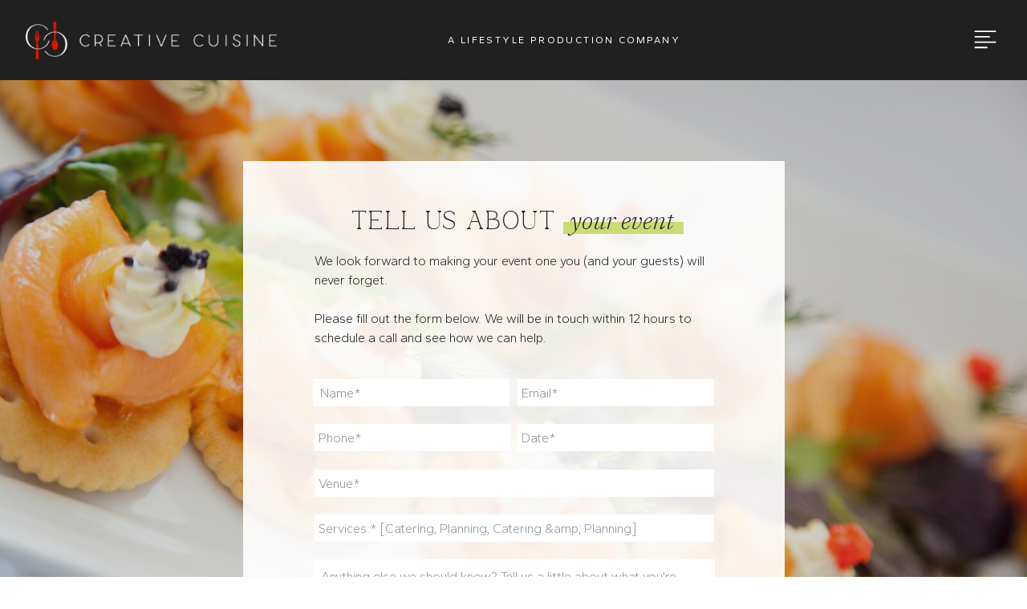

--- FILE ---
content_type: text/html; charset=UTF-8
request_url: https://creativecuisinecatering.com/contact
body_size: 17188
content:
<!DOCTYPE html>
<html class="d" lang="">
  <head>
    <meta charset="UTF-8" />
    <meta name="viewport" content="width=device-width, initial-scale=1" />
    <title>Contact | Creative Cuisine Catering</title>
      <link rel="icon" type="image/png" href="//static.showit.co/200/8ta0zPFnRlu9quXJzzJBEw/191970/creativecuisine_icon_chili-shadow.png" />
      <link rel="preconnect" href="https://static.showit.co" />
      <meta name="description" content="We look forward to making your event one you (and your guests) will never forget." />
      <link rel="canonical" href="https://creativecuisinecatering.com/contact" />
      <meta property="og:image" content="https://static.showit.co/1200/GgHXNcDmSFC90Eb0JWSBUQ/191970/shaun-meintjes-9jehyqotepi-unsplash.jpg" />
    
    
    <link rel="preconnect" href="https://fonts.googleapis.com">
<link rel="preconnect" href="https://fonts.gstatic.com" crossorigin>
<link href="https://fonts.googleapis.com/css?family=Gantari:regular|Gantari:300|Newsreader:300italic" rel="stylesheet" type="text/css"/>
<style>
@font-face{font-family:Felidae;src:url('//static.showit.co/file/LOF19q6oSAyj1RcTD7YVcQ/191970/felidae-webfont.woff');}
 </style>
    <script id="init_data" type="application/json">
      {"mobile":{"w":320,"bgMediaType":"none","bgFillType":"color","bgColor":"colors-7"},"desktop":{"w":1200,"bgColor":"colors-7","bgMediaType":"none","bgFillType":"color"},"sid":"i9ks6tgwrmeonldjn7s6iw","break":768,"assetURL":"//static.showit.co","contactFormId":"191970/326775","cfAction":"aHR0cHM6Ly9jbGllbnRzZXJ2aWNlLnNob3dpdC5jby9jb250YWN0Zm9ybQ==","sgAction":"aHR0cHM6Ly9jbGllbnRzZXJ2aWNlLnNob3dpdC5jby9zb2NpYWxncmlk","blockData":[{"slug":"header","visible":"a","states":[],"d":{"h":100,"w":1200,"bgFillType":"color","bgColor":"colors-4","bgMediaType":"none"},"m":{"h":110,"w":320,"bgFillType":"color","bgColor":"colors-4","bgMediaType":"none"}},{"slug":"menu-button","visible":"a","states":[],"d":{"h":1,"w":1200,"locking":{"side":"t"},"bgFillType":"color","bgColor":"colors-4","bgMediaType":"none"},"m":{"h":1,"w":320,"locking":{"side":"t"},"bgFillType":"color","bgColor":"#000000:0","bgMediaType":"none"}},{"slug":"contact-form","visible":"a","states":[{"d":{"bgFillType":"color","bgColor":"#000000:0","bgMediaType":"none"},"m":{"bgFillType":"color","bgColor":"#000000:0","bgMediaType":"none"},"slug":"form"},{"d":{"bgFillType":"color","bgColor":"#000000:0","bgMediaType":"none"},"m":{"bgFillType":"color","bgColor":"#000000:0","bgMediaType":"none"},"slug":"thank-you"}],"d":{"h":854,"w":1200,"nature":"wH","bgFillType":"color","bgColor":"colors-4","bgMediaType":"image","bgImage":{"key":"GgHXNcDmSFC90Eb0JWSBUQ/191970/shaun-meintjes-9jehyqotepi-unsplash.jpg","aspect_ratio":1.4997,"title":"shaun-meintjes-9JEhyqOtepI-unsplash","type":"asset"},"bgOpacity":80,"bgPos":"cm","bgScale":"cover","bgScroll":"x"},"m":{"h":1334,"w":320,"bgFillType":"color","bgColor":"colors-4","bgMediaType":"image","bgImage":{"key":"GgHXNcDmSFC90Eb0JWSBUQ/191970/shaun-meintjes-9jehyqotepi-unsplash.jpg","aspect_ratio":1.4997,"title":"shaun-meintjes-9JEhyqOtepI-unsplash","type":"asset"},"bgOpacity":80,"bgPos":"cm","bgScale":"cover","bgScroll":"x"},"stateTrans":[{},{}]},{"slug":"contact-information","visible":"a","states":[],"d":{"h":200,"w":1200,"bgFillType":"color","bgColor":"colors-7","bgMediaType":"none"},"m":{"h":431,"w":320,"bgFillType":"color","bgColor":"colors-7","bgMediaType":"none"}},{"slug":"statement-1","visible":"a","states":[],"d":{"h":600,"w":1200,"bgFillType":"color","bgColor":"colors-4","bgMediaType":"image","bgImage":{"key":"RysSuLBBTJuSxxIt7HxqMw/191970/iphone-2014_02_27-08_51_28_000.jpg","aspect_ratio":1.24726,"title":"iPhone-2014.02.27-08.51.28.000","type":"asset"},"bgOpacity":50,"bgPos":"cm","bgScale":"cover","bgScroll":"x"},"m":{"h":378,"w":320,"bgFillType":"color","bgColor":"colors-4","bgMediaType":"image","bgImage":{"key":"RysSuLBBTJuSxxIt7HxqMw/191970/iphone-2014_02_27-08_51_28_000.jpg","aspect_ratio":1.24726,"title":"iPhone-2014.02.27-08.51.28.000","type":"asset"},"bgOpacity":50,"bgPos":"cm","bgScale":"cover","bgScroll":"x"}},{"slug":"footer","visible":"a","states":[],"d":{"h":550,"w":1200,"bgFillType":"color","bgColor":"colors-4","bgMediaType":"none"},"m":{"h":950,"w":320,"bgFillType":"color","bgColor":"colors-4","bgMediaType":"none"}},{"slug":"navigation","visible":"a","states":[],"d":{"h":300,"w":1200,"locking":{"side":"t"},"trIn":{"type":"fade"},"trOut":{"type":"fade"},"bgFillType":"color","bgColor":"colors-4","bgMediaType":"none","tr":{"in":{"cl":"fadeIn","d":"0.5","dl":"0"},"out":{"cl":"fadeOut","d":"0.5","dl":"0"}}},"m":{"h":600,"w":320,"locking":{"side":"t"},"nature":"wH","bgFillType":"color","bgColor":"colors-4","bgMediaType":"none"}}],"elementData":[{"type":"icon","visible":"a","id":"header_0","blockId":"header","m":{"x":282,"y":19,"w":26,"h":26,"a":0},"d":{"x":1133,"y":35,"w":30,"h":30,"a":0,"lockH":"r","lockV":"t"},"pc":[{"type":"show","block":"navigation"}]},{"type":"text","visible":"a","id":"header_1","blockId":"header","m":{"x":33,"y":61,"w":254,"h":26,"a":0},"d":{"x":369,"y":40,"w":588,"h":20,"a":0}},{"type":"graphic","visible":"a","id":"header_2","blockId":"header","m":{"x":12,"y":14,"w":252,"h":38,"a":0},"d":{"x":32,"y":27,"w":313,"h":47,"a":0,"gs":{"t":"fit"},"lockH":"l"},"c":{"key":"DhsR4F7-RLyaM_OwQ9c9Wg/191970/creativecuisine_horizontal_chili-light.png","aspect_ratio":6.66594}},{"type":"icon","visible":"a","id":"menu-button_0","blockId":"menu-button","m":{"x":277,"y":17,"w":30,"h":30,"a":0},"d":{"x":1133,"y":35,"w":30,"h":30,"a":0,"lockH":"r","lockV":"t"},"pc":[{"type":"show","block":"navigation"}]},{"type":"graphic","visible":"a","id":"menu-button_1","blockId":"menu-button","m":{"x":13,"y":13,"w":59,"h":53,"a":0},"d":{"x":38,"y":31,"w":59,"h":53,"a":0,"lockH":"l"},"c":{"key":"4Gaj477_RkaWFMZSbBGbIQ/191970/creativecuisine_icon_chili-shadow.png","aspect_ratio":1.10331}},{"type":"simple","visible":"a","id":"contact-form_0","blockId":"contact-form","m":{"x":20,"y":112,"w":280,"h":1148,"a":0},"d":{"x":263,"y":101,"w":675,"h":688,"a":0}},{"type":"simple","visible":"a","id":"contact-form_form_0","blockId":"contact-form","m":{"x":40,"y":1180,"w":240,"h":42,"a":0},"d":{"x":351,"y":708,"w":500,"h":34,"a":0}},{"type":"text","visible":"a","id":"contact-form_form_1","blockId":"contact-form","m":{"x":97,"y":1187,"w":126,"h":28,"a":0},"d":{"x":554,"y":712,"w":95,"h":26,"a":0}},{"type":"simple","visible":"a","id":"contact-form_form_2","blockId":"contact-form","m":{"x":40,"y":837,"w":240,"h":343,"a":0},"d":{"x":351,"y":598,"w":500,"h":110,"a":0}},{"type":"text","visible":"a","id":"contact-form_form_3","blockId":"contact-form","m":{"x":53,"y":847,"w":215,"h":313,"a":0},"d":{"x":360,"y":608,"w":482,"h":89,"a":0}},{"type":"simple","visible":"a","id":"contact-form_form_4","blockId":"contact-form","m":{"x":40,"y":725,"w":240,"h":93,"a":0},"d":{"x":352,"y":542,"w":498,"h":34,"a":0}},{"type":"text","visible":"a","id":"contact-form_form_5","blockId":"contact-form","m":{"x":53,"y":735,"w":215,"h":73,"a":0},"d":{"x":357,"y":548,"w":485,"h":23,"a":0}},{"type":"simple","visible":"a","id":"contact-form_form_6","blockId":"contact-form","m":{"x":41,"y":664,"w":240,"h":42,"a":0},"d":{"x":352,"y":486,"w":498,"h":34,"a":0}},{"type":"text","visible":"a","id":"contact-form_form_7","blockId":"contact-form","m":{"x":54,"y":672,"w":215,"h":23,"a":0},"d":{"x":357,"y":492,"w":484,"h":23,"a":0}},{"type":"simple","visible":"a","id":"contact-form_form_8","blockId":"contact-form","m":{"x":40,"y":604,"w":240,"h":42,"a":0},"d":{"x":605,"y":429,"w":245,"h":34,"a":0}},{"type":"text","visible":"a","id":"contact-form_form_9","blockId":"contact-form","m":{"x":53,"y":614,"w":215,"h":23,"a":0},"d":{"x":610,"y":435,"w":231,"h":23,"a":0}},{"type":"simple","visible":"a","id":"contact-form_form_10","blockId":"contact-form","m":{"x":40,"y":544,"w":240,"h":42,"a":0},"d":{"x":352,"y":429,"w":245,"h":34,"a":0}},{"type":"text","visible":"a","id":"contact-form_form_11","blockId":"contact-form","m":{"x":53,"y":554,"w":215,"h":23,"a":0},"d":{"x":357,"y":435,"w":231,"h":23,"a":0}},{"type":"simple","visible":"a","id":"contact-form_form_12","blockId":"contact-form","m":{"x":40,"y":484,"w":240,"h":42,"a":0},"d":{"x":605,"y":373,"w":245,"h":34,"a":0}},{"type":"text","visible":"a","id":"contact-form_form_13","blockId":"contact-form","m":{"x":53,"y":494,"w":215,"h":23,"a":0},"d":{"x":610,"y":379,"w":231,"h":23,"a":0}},{"type":"simple","visible":"a","id":"contact-form_form_14","blockId":"contact-form","m":{"x":40,"y":424,"w":240,"h":42,"a":0},"d":{"x":350,"y":373,"w":245,"h":34,"a":0}},{"type":"text","visible":"a","id":"contact-form_form_15","blockId":"contact-form","m":{"x":53,"y":434,"w":215,"h":23,"a":0},"d":{"x":359,"y":379,"w":229,"h":23,"a":0}},{"type":"text","visible":"a","id":"contact-form_form_16","blockId":"contact-form","m":{"x":40,"y":213,"w":240,"h":189,"a":0},"d":{"x":352,"y":214,"w":498,"h":119,"a":0,"trIn":{"cl":"fadeIn","d":"0.5","dl":"0"}}},{"type":"simple","visible":"a","id":"contact-form_form_17","blockId":"contact-form","m":{"x":105,"y":181,"w":111,"h":10,"a":0},"d":{"x":662,"y":177,"w":150,"h":15,"a":0,"trIn":{"cl":"fadeIn","d":0.75,"dl":0.5}}},{"type":"text","visible":"a","id":"contact-form_form_18","blockId":"contact-form","m":{"x":31,"y":168,"w":259,"h":21,"a":0},"d":{"x":665,"y":154,"w":140,"h":41,"a":0}},{"type":"text","visible":"a","id":"contact-form_form_19","blockId":"contact-form","m":{"x":31,"y":129,"w":259,"h":27,"a":0},"d":{"x":398,"y":154,"w":256,"h":42,"a":0}},{"type":"icon","visible":"a","id":"contact-form_thank-you_0","blockId":"contact-form","m":{"x":203,"y":1099,"w":31,"h":31,"a":0},"d":{"x":646,"y":606,"w":25,"h":25,"a":0}},{"type":"icon","visible":"a","id":"contact-form_thank-you_1","blockId":"contact-form","m":{"x":145,"y":1099,"w":31,"h":31,"a":0},"d":{"x":588,"y":606,"w":25,"h":25,"a":0}},{"type":"icon","visible":"a","id":"contact-form_thank-you_2","blockId":"contact-form","m":{"x":87,"y":1099,"w":31,"h":31,"a":0},"d":{"x":530,"y":606,"w":25,"h":25,"a":0}},{"type":"simple","visible":"a","id":"contact-form_thank-you_3","blockId":"contact-form","m":{"x":60,"y":1026,"w":200,"h":42,"a":0},"d":{"x":716,"y":501,"w":159,"h":29,"a":0}},{"type":"text","visible":"a","id":"contact-form_thank-you_4","blockId":"contact-form","m":{"x":60,"y":1034,"w":200,"h":25,"a":0},"d":{"x":726,"y":506,"w":141,"h":15,"a":0}},{"type":"graphic","visible":"a","id":"contact-form_thank-you_5","blockId":"contact-form","m":{"x":61,"y":826,"w":200,"h":200,"a":0},"d":{"x":716,"y":366,"w":159,"h":135,"a":0,"gs":{"s":50}},"c":{"key":"efc8HixWS66t0Vk4kswffQ/191970/767.jpg","aspect_ratio":1.84366}},{"type":"simple","visible":"a","id":"contact-form_thank-you_6","blockId":"contact-form","m":{"x":60,"y":765,"w":200,"h":42,"a":0},"d":{"x":505,"y":540,"w":193,"h":29,"a":0}},{"type":"text","visible":"a","id":"contact-form_thank-you_7","blockId":"contact-form","m":{"x":69,"y":774,"w":183,"h":25,"a":0},"d":{"x":530,"y":545,"w":141,"h":22,"a":0}},{"type":"graphic","visible":"a","id":"contact-form_thank-you_8","blockId":"contact-form","m":{"x":61,"y":565,"w":200,"h":200,"a":0},"d":{"x":505,"y":365,"w":193,"h":175,"a":0,"gs":{"s":50}},"c":{"key":"TuH80vb3RjOtVKVXAZSigA/191970/785.jpg","aspect_ratio":1.25251}},{"type":"simple","visible":"a","id":"contact-form_thank-you_9","blockId":"contact-form","m":{"x":60,"y":505,"w":200,"h":42,"a":0},"d":{"x":326,"y":501,"w":159,"h":29,"a":0}},{"type":"text","visible":"a","id":"contact-form_thank-you_10","blockId":"contact-form","m":{"x":60,"y":514,"w":200,"h":25,"a":0},"d":{"x":335,"y":506,"w":141,"h":15,"a":0}},{"type":"graphic","visible":"a","id":"contact-form_thank-you_11","blockId":"contact-form","m":{"x":60,"y":305,"w":200,"h":200,"a":0},"d":{"x":326,"y":366,"w":159,"h":135,"a":0,"gs":{"s":0}},"c":{"key":"UN1yFsj-T_-gpbwDGFaqIg/191970/2012-03-23_19_24_57.jpg","aspect_ratio":0.7468}},{"type":"text","visible":"a","id":"contact-form_thank-you_12","blockId":"contact-form","m":{"x":62,"y":224,"w":200,"h":56,"a":0},"d":{"x":425,"y":256,"w":353,"h":45,"a":0}},{"type":"text","visible":"a","id":"contact-form_thank-you_13","blockId":"contact-form","m":{"x":53,"y":194,"w":217,"h":21,"a":0},"d":{"x":479,"y":183,"w":243,"h":42,"a":0}},{"type":"text","visible":"a","id":"contact-form_thank-you_14","blockId":"contact-form","m":{"x":188,"y":139,"w":102,"h":24,"a":0},"d":{"x":836,"y":122,"w":84,"h":23,"a":0}},{"type":"text","visible":"a","id":"contact-information_0","blockId":"contact-information","m":{"x":100,"y":340,"w":124,"h":23,"a":0},"d":{"x":805,"y":103,"w":192,"h":23,"a":0}},{"type":"text","visible":"a","id":"contact-information_1","blockId":"contact-information","m":{"x":99,"y":310,"w":126,"h":21,"a":0},"d":{"x":821,"y":74,"w":160,"h":25,"a":0}},{"type":"text","visible":"a","id":"contact-information_2","blockId":"contact-information","m":{"x":44,"y":221,"w":235,"h":23,"a":0},"d":{"x":501,"y":103,"w":192,"h":23,"a":0}},{"type":"text","visible":"a","id":"contact-information_3","blockId":"contact-information","m":{"x":99,"y":191,"w":126,"h":21,"a":0},"d":{"x":517,"y":74,"w":160,"h":25,"a":0}},{"type":"text","visible":"a","id":"contact-information_4","blockId":"contact-information","m":{"x":35,"y":98,"w":251,"h":45,"a":0},"d":{"x":204,"y":106,"w":192,"h":46,"a":0}},{"type":"text","visible":"a","id":"contact-information_5","blockId":"contact-information","m":{"x":98,"y":68,"w":126,"h":21,"a":0},"d":{"x":220,"y":77,"w":160,"h":25,"a":0}},{"type":"line","visible":"a","id":"statement-1_0","blockId":"statement-1","m":{"x":36,"y":206,"w":244,"h":10,"a":0,"trIn":{"cl":"fadeIn","d":0.75,"dl":0.5}},"d":{"x":342,"y":310,"w":517,"h":15,"a":0,"trIn":{"cl":"fadeIn","d":0.75,"dl":0.5}}},{"type":"text","visible":"a","id":"statement-1_1","blockId":"statement-1","m":{"x":83,"y":245,"w":150,"h":26,"a":0},"d":{"x":526,"y":366,"w":150,"h":38,"a":0,"trIn":{"cl":"fadeIn","d":"0.5","dl":0.5}}},{"type":"text","visible":"a","id":"statement-1_2","blockId":"statement-1","m":{"x":36,"y":187,"w":244,"h":35,"a":0,"trIn":{"cl":"fadeIn","d":0.75,"dl":0.5}},"d":{"x":346,"y":274,"w":510,"h":60,"a":0,"trIn":{"cl":"fadeIn","d":0.75,"dl":0.5}}},{"type":"text","visible":"a","id":"statement-1_3","blockId":"statement-1","m":{"x":0,"y":108,"w":320,"h":71,"a":0,"trIn":{"cl":"fadeIn","d":0.75,"dl":0.5}},"d":{"x":21,"y":196,"w":1159,"h":60,"a":0,"trIn":{"cl":"fadeIn","d":0.75,"dl":0.5}}},{"type":"simple","visible":"a","id":"footer_0","blockId":"footer","m":{"x":0,"y":803,"w":320,"h":147,"a":0},"d":{"x":0,"y":500,"w":1200,"h":50,"a":0,"lockH":"s"}},{"type":"text","visible":"a","id":"footer_1","blockId":"footer","m":{"x":33,"y":833,"w":254,"h":108,"a":0},"d":{"x":-1,"y":516,"w":1203,"h":19,"a":0}},{"type":"simple","visible":"d","id":"footer_2","blockId":"footer","m":{"x":48,"y":30,"w":224,"h":140,"a":0},"d":{"x":800,"y":200,"w":2,"h":300,"a":0}},{"type":"simple","visible":"d","id":"footer_3","blockId":"footer","m":{"x":48,"y":30,"w":224,"h":140,"a":0},"d":{"x":400,"y":200,"w":2,"h":300,"a":0}},{"type":"simple","visible":"a","id":"footer_4","blockId":"footer","m":{"x":79,"y":709,"w":163,"h":35,"a":0},"d":{"x":898,"y":360,"w":200,"h":35,"a":0}},{"type":"text","visible":"a","id":"footer_5","blockId":"footer","m":{"x":80,"y":715,"w":162,"h":24,"a":0},"d":{"x":917,"y":370,"w":163,"h":13,"a":0}},{"type":"icon","visible":"a","id":"footer_6","blockId":"footer","m":{"x":219,"y":656,"w":24,"h":24,"a":0},"d":{"x":1037,"y":309,"w":25,"h":25,"a":0}},{"type":"icon","visible":"a","id":"footer_7","blockId":"footer","m":{"x":148,"y":656,"w":24,"h":24,"a":0},"d":{"x":986,"y":309,"w":25,"h":25,"a":0}},{"type":"icon","visible":"a","id":"footer_8","blockId":"footer","m":{"x":78,"y":656,"w":24,"h":24,"a":0},"d":{"x":934,"y":309,"w":25,"h":25,"a":0}},{"type":"graphic","visible":"a","id":"footer_9","blockId":"footer","m":{"x":110,"y":181,"w":100,"h":148,"a":0},"d":{"x":523,"y":229,"w":155,"h":229,"a":0},"c":{"key":"fGxaAOU6S1eeSy-MHCeB2A/191970/creativecuisine_submark_chili-light.png","aspect_ratio":0.67738}},{"type":"text","visible":"a","id":"footer_10","blockId":"footer","m":{"x":110,"y":588,"w":102,"h":24,"a":0},"d":{"x":215,"y":385,"w":115,"h":25,"a":0}},{"type":"text","visible":"a","id":"footer_11","blockId":"footer","m":{"x":110,"y":543,"w":102,"h":25,"a":0},"d":{"x":215,"y":340,"w":115,"h":22,"a":0}},{"type":"text","visible":"a","id":"footer_12","blockId":"footer","m":{"x":110,"y":457,"w":102,"h":23,"a":0},"d":{"x":215,"y":299,"w":115,"h":22,"a":0}},{"type":"text","visible":"a","id":"footer_13","blockId":"footer","m":{"x":110,"y":412,"w":102,"h":25,"a":0},"d":{"x":76,"y":343,"w":115,"h":22,"a":0}},{"type":"text","visible":"a","id":"footer_14","blockId":"footer","m":{"x":110,"y":367,"w":102,"h":25,"a":0},"d":{"x":76,"y":298,"w":115,"h":23,"a":0}},{"type":"social","visible":"a","id":"footer_15","blockId":"footer","m":{"x":-67,"y":0,"w":455,"h":150,"a":0},"d":{"x":-100,"y":0,"w":1400,"h":200,"a":0,"lockH":"s"}},{"type":"text","visible":"a","id":"footer_16","blockId":"footer","m":{"x":111,"y":500,"w":102,"h":23,"a":0},"d":{"x":76,"y":384,"w":115,"h":22,"a":0}},{"type":"line","visible":"a","id":"footer_17","blockId":"footer","m":{"x":0,"y":802,"w":320,"a":0},"d":{"x":-1,"y":499,"w":1203,"h":2,"a":0,"lockH":"s"}},{"type":"icon","visible":"m","id":"navigation_0","blockId":"navigation","m":{"x":282,"y":10,"w":31,"h":31,"a":0},"d":{"x":550,"y":100,"w":100,"h":100,"a":0},"pc":[{"type":"hide","block":"navigation"}]},{"type":"simple","visible":"d","id":"navigation_1","blockId":"navigation","m":{"x":48,"y":30,"w":224,"h":140,"a":0},"d":{"x":800,"y":0,"w":2,"h":300,"a":0}},{"type":"simple","visible":"d","id":"navigation_2","blockId":"navigation","m":{"x":26,"y":191,"w":224,"h":140,"a":0},"d":{"x":400,"y":0,"w":2,"h":300,"a":0}},{"type":"simple","visible":"a","id":"navigation_3","blockId":"navigation","m":{"x":79,"y":521,"w":163,"h":35,"a":0},"d":{"x":898,"y":157,"w":200,"h":35,"a":0}},{"type":"text","visible":"a","id":"navigation_4","blockId":"navigation","m":{"x":80,"y":527,"w":162,"h":24,"a":0},"d":{"x":917,"y":166,"w":163,"h":17,"a":0}},{"type":"icon","visible":"a","id":"navigation_5","blockId":"navigation","m":{"x":219,"y":468,"w":24,"h":24,"a":0},"d":{"x":1035,"y":107,"w":25,"h":25,"a":0}},{"type":"icon","visible":"a","id":"navigation_6","blockId":"navigation","m":{"x":148,"y":468,"w":24,"h":24,"a":0},"d":{"x":986,"y":107,"w":25,"h":25,"a":0}},{"type":"icon","visible":"a","id":"navigation_7","blockId":"navigation","m":{"x":78,"y":468,"w":24,"h":24,"a":0},"d":{"x":937,"y":107,"w":25,"h":25,"a":0}},{"type":"graphic","visible":"a","id":"navigation_8","blockId":"navigation","m":{"x":118,"y":18,"w":93,"h":138,"a":0},"d":{"x":527,"y":42,"w":146,"h":216,"a":0},"c":{"key":"fGxaAOU6S1eeSy-MHCeB2A/191970/creativecuisine_submark_chili-light.png","aspect_ratio":0.67738}},{"type":"text","visible":"a","id":"navigation_9","blockId":"navigation","m":{"x":109,"y":400,"w":102,"h":24,"a":0},"d":{"x":207,"y":183,"w":115,"h":25,"a":0}},{"type":"text","visible":"a","id":"navigation_10","blockId":"navigation","m":{"x":109,"y":357,"w":102,"h":25,"a":0},"d":{"x":207,"y":138,"w":115,"h":22,"a":0}},{"type":"text","visible":"a","id":"navigation_11","blockId":"navigation","m":{"x":109,"y":274,"w":102,"h":23,"a":0},"d":{"x":207,"y":97,"w":115,"h":22,"a":0}},{"type":"text","visible":"a","id":"navigation_12","blockId":"navigation","m":{"x":109,"y":231,"w":102,"h":25,"a":0},"d":{"x":76,"y":141,"w":115,"h":22,"a":0}},{"type":"text","visible":"a","id":"navigation_13","blockId":"navigation","m":{"x":109,"y":188,"w":102,"h":25,"a":0},"d":{"x":76,"y":96,"w":115,"h":23,"a":0}},{"type":"text","visible":"d","id":"navigation_14","blockId":"navigation","m":{"x":210,"y":10,"w":102,"h":24,"a":0},"d":{"x":1096,"y":16,"w":84,"h":23,"a":0,"lockH":"r"},"pc":[{"type":"hide","block":"navigation"}]},{"type":"text","visible":"a","id":"navigation_15","blockId":"navigation","m":{"x":109,"y":316,"w":102,"h":23,"a":0},"d":{"x":76,"y":186,"w":115,"h":22,"a":0}},{"type":"text","visible":"a","id":"navigation_16","blockId":"navigation","m":{"x":38,"y":432,"w":247,"h":23,"a":0},"d":{"x":86,"y":241,"w":210,"h":22,"a":0}}]}
    </script>
    <link
      rel="stylesheet"
      type="text/css"
      href="https://cdnjs.cloudflare.com/ajax/libs/animate.css/3.4.0/animate.min.css"
    />
    <script
      id="si-jquery"
      src="https://ajax.googleapis.com/ajax/libs/jquery/3.5.1/jquery.min.js"
    ></script>
    		
		<script src="//lib.showit.co/engine/2.1.0/showit-lib.min.js"></script>
		<script src="//lib.showit.co/engine/2.1.0/showit.min.js"></script>

    <script>
      
      function initPage(){
      
      }
    </script>
    <link rel="stylesheet" type="text/css" href="//lib.showit.co/engine/2.1.0/showit.css" />
    <style id="si-page-css">
      html.m {background-color:rgba(255,255,255,1);}
html.d {background-color:rgba(255,255,255,1);}
.d .st-d-title {color:rgba(32,32,32,1);text-transform:uppercase;line-height:1.2;letter-spacing:0.1em;font-size:54px;text-align:center;font-family:'Felidae';font-weight:400;font-style:normal;}
.d .st-d-title.se-rc a {text-decoration:none;color:rgba(32,32,32,1);}
.d .st-d-title.se-rc a:hover {text-decoration:underline;color:rgba(32,32,32,1);opacity:0.8;}
.m .st-m-title {color:rgba(32,32,32,1);text-transform:uppercase;line-height:1.2;letter-spacing:0.1em;font-size:36px;text-align:center;font-family:'Felidae';font-weight:400;font-style:normal;}
.m .st-m-title.se-rc a {color:rgba(32,32,32,1);}
.m .st-m-title.se-rc a:hover {text-decoration:underline;color:rgba(32,32,32,1);opacity:0.8;}
.d .st-d-heading {color:rgba(32,32,32,1);text-transform:uppercase;line-height:1.5;letter-spacing:0.1em;font-size:32px;text-align:center;font-family:'Felidae';font-weight:400;font-style:normal;}
.d .st-d-heading.se-rc a {text-decoration:none;color:rgba(32,32,32,1);}
.d .st-d-heading.se-rc a:hover {text-decoration:underline;color:rgba(32,32,32,1);opacity:0.8;}
.m .st-m-heading {color:rgba(32,32,32,1);text-transform:uppercase;line-height:1.5;letter-spacing:0.1em;font-size:26px;text-align:center;font-family:'Felidae';font-weight:400;font-style:normal;}
.m .st-m-heading.se-rc a {text-decoration:none;color:rgba(32,32,32,1);}
.m .st-m-heading.se-rc a:hover {text-decoration:underline;color:rgba(32,32,32,1);opacity:0.8;}
.d .st-d-subheading {color:rgba(32,32,32,1);text-transform:uppercase;line-height:1.8;letter-spacing:0.2em;font-size:18px;text-align:center;font-family:'Gantari';font-weight:400;font-style:normal;}
.d .st-d-subheading.se-rc a {color:rgba(32,32,32,1);}
.d .st-d-subheading.se-rc a:hover {text-decoration:underline;color:rgba(32,32,32,1);opacity:0.8;}
.m .st-m-subheading {color:rgba(32,32,32,1);text-transform:uppercase;line-height:1.8;letter-spacing:0.2em;font-size:16px;text-align:center;font-family:'Gantari';font-weight:400;font-style:normal;}
.m .st-m-subheading.se-rc a {text-decoration:none;color:rgba(32,32,32,1);}
.m .st-m-subheading.se-rc a:hover {text-decoration:underline;color:rgba(32,32,32,1);opacity:0.8;}
.d .st-d-paragraph {color:rgba(32,32,32,1);line-height:1.5;letter-spacing:0em;font-size:18px;text-align:left;font-family:'Gantari';font-weight:300;font-style:normal;}
.d .st-d-paragraph.se-rc a {text-decoration:none;color:rgba(32,32,32,1);}
.d .st-d-paragraph.se-rc a:hover {text-decoration:underline;color:rgba(32,32,32,1);opacity:0.8;}
.m .st-m-paragraph {color:rgba(32,32,32,1);line-height:1.4;letter-spacing:0em;font-size:18px;text-align:center;font-family:'Gantari';font-weight:300;font-style:normal;}
.m .st-m-paragraph.se-rc a {color:rgba(32,32,32,1);}
.m .st-m-paragraph.se-rc a:hover {text-decoration:underline;color:rgba(32,32,32,1);opacity:0.8;}
.sib-header {z-index:100;}
.m .sib-header {height:110px;}
.d .sib-header {height:100px;}
.m .sib-header .ss-bg {background-color:rgba(32,32,32,1);}
.d .sib-header .ss-bg {background-color:rgba(32,32,32,1);}
.d .sie-header_0:hover {opacity:0.5;transition-duration:0.5s;transition-property:opacity;}
.m .sie-header_0:hover {opacity:0.5;transition-duration:0.5s;transition-property:opacity;}
.d .sie-header_0 {left:1133px;top:35px;width:30px;height:30px;transition-duration:0.5s;transition-property:opacity;}
.m .sie-header_0 {left:282px;top:19px;width:26px;height:26px;transition-duration:0.5s;transition-property:opacity;}
.d .sie-header_0 svg {fill:rgba(255,255,255,1);}
.m .sie-header_0 svg {fill:rgba(255,255,255,1);}
.d .sie-header_0 svg:hover {}
.m .sie-header_0 svg:hover {}
.d .sie-header_1 {left:369px;top:40px;width:588px;height:20px;}
.m .sie-header_1 {left:33px;top:61px;width:254px;height:26px;}
.d .sie-header_1-text {color:rgba(255,255,255,1);font-size:12px;}
.m .sie-header_1-text {color:rgba(255,255,255,1);line-height:1.4;font-size:10px;}
.d .sie-header_2 {left:32px;top:27px;width:313px;height:47px;}
.m .sie-header_2 {left:12px;top:14px;width:252px;height:38px;}
.d .sie-header_2 .se-img {background-repeat:no-repeat;background-size:contain;background-position:50%;border-radius:inherit;}
.m .sie-header_2 .se-img {background-repeat:no-repeat;background-size:contain;background-position:50%;border-radius:inherit;}
.sib-menu-button {z-index:99;}
.m .sib-menu-button {height:1px;}
.d .sib-menu-button {height:1px;}
.m .sib-menu-button .ss-bg {background-color:rgba(0,0,0,0);}
.d .sib-menu-button .ss-bg {background-color:rgba(32,32,32,1);}
.d .sie-menu-button_0:hover {opacity:0.5;transition-duration:0.5s;transition-property:opacity;}
.m .sie-menu-button_0:hover {opacity:0.5;transition-duration:0.5s;transition-property:opacity;}
.d .sie-menu-button_0 {left:1133px;top:35px;width:30px;height:30px;transition-duration:0.5s;transition-property:opacity;}
.m .sie-menu-button_0 {left:277px;top:17px;width:30px;height:30px;transition-duration:0.5s;transition-property:opacity;}
.d .sie-menu-button_0 svg {fill:rgba(179,179,179,1);}
.m .sie-menu-button_0 svg {fill:rgba(179,179,179,1);}
.d .sie-menu-button_0 svg:hover {}
.m .sie-menu-button_0 svg:hover {}
.d .sie-menu-button_1 {left:38px;top:31px;width:59px;height:53px;}
.m .sie-menu-button_1 {left:13px;top:13px;width:59px;height:53px;}
.d .sie-menu-button_1 .se-img {background-repeat:no-repeat;background-size:cover;background-position:50% 50%;border-radius:inherit;}
.m .sie-menu-button_1 .se-img {background-repeat:no-repeat;background-size:cover;background-position:50% 50%;border-radius:inherit;}
.sib-contact-form {z-index:1;}
.m .sib-contact-form {height:1334px;}
.d .sib-contact-form {height:854px;}
.m .sib-contact-form .ss-bg {background-color:rgba(32,32,32,1);}
.d .sib-contact-form .ss-bg {background-color:rgba(32,32,32,1);}
.d .sib-contact-form.sb-nd-wH .sc {height:854px;}
.d .sie-contact-form_0 {left:263px;top:101px;width:675px;height:688px;}
.m .sie-contact-form_0 {left:20px;top:112px;width:280px;height:1148px;}
.d .sie-contact-form_0 .se-simple:hover {}
.m .sie-contact-form_0 .se-simple:hover {}
.d .sie-contact-form_0 .se-simple {background-color:rgba(255,255,255,0.9);}
.m .sie-contact-form_0 .se-simple {background-color:rgba(255,255,255,0.9);}
.m .sib-contact-form .sis-contact-form_form {background-color:rgba(0,0,0,0);}
.d .sib-contact-form .sis-contact-form_form {background-color:rgba(0,0,0,0);}
.d .sie-contact-form_form_0 {left:351px;top:708px;width:500px;height:34px;}
.m .sie-contact-form_form_0 {left:40px;top:1180px;width:240px;height:42px;}
.d .sie-contact-form_form_0 .se-simple:hover {}
.m .sie-contact-form_form_0 .se-simple:hover {}
.d .sie-contact-form_form_0 .se-simple {border-color:rgba(225,27,2,1);border-width:1px;background-color:rgba(0,0,0,0);border-style:solid;border-radius:inherit;}
.m .sie-contact-form_form_0 .se-simple {border-color:rgba(225,27,2,1);border-width:1px;background-color:rgba(0,0,0,0);border-style:solid;border-radius:inherit;}
.d .sie-contact-form_form_1 {left:554px;top:712px;width:95px;height:26px;}
.m .sie-contact-form_form_1 {left:97px;top:1187px;width:126px;height:28px;}
.d .sie-contact-form_form_1-text {color:rgba(225,27,2,1);font-size:16px;}
.m .sie-contact-form_form_1-text {color:rgba(225,27,2,1);}
.d .sie-contact-form_form_2 {left:351px;top:598px;width:500px;height:110px;}
.m .sie-contact-form_form_2 {left:40px;top:837px;width:240px;height:343px;}
.d .sie-contact-form_form_2 .se-simple:hover {}
.m .sie-contact-form_form_2 .se-simple:hover {}
.d .sie-contact-form_form_2 .se-simple {background-color:rgba(255,255,255,1);}
.m .sie-contact-form_form_2 .se-simple {background-color:rgba(255,255,255,1);}
.d .sie-contact-form_form_3 {left:360px;top:608px;width:482px;height:89px;}
.m .sie-contact-form_form_3 {left:53px;top:847px;width:215px;height:313px;}
.d .sie-contact-form_form_3-text {color:rgba(32,32,32,1);font-size:16px;}
.m .sie-contact-form_form_3-text {text-align:left;}
.d .sie-contact-form_form_4 {left:352px;top:542px;width:498px;height:34px;}
.m .sie-contact-form_form_4 {left:40px;top:725px;width:240px;height:93px;}
.d .sie-contact-form_form_4 .se-simple:hover {}
.m .sie-contact-form_form_4 .se-simple:hover {}
.d .sie-contact-form_form_4 .se-simple {background-color:rgba(255,255,255,1);}
.m .sie-contact-form_form_4 .se-simple {background-color:rgba(255,255,255,1);}
.d .sie-contact-form_form_5 {left:357px;top:548px;width:485px;height:23px;}
.m .sie-contact-form_form_5 {left:53px;top:735px;width:215px;height:73px;}
.d .sie-contact-form_form_5-text {color:rgba(32,32,32,1);font-size:16px;}
.m .sie-contact-form_form_5-text {text-align:left;}
.d .sie-contact-form_form_6 {left:352px;top:486px;width:498px;height:34px;}
.m .sie-contact-form_form_6 {left:41px;top:664px;width:240px;height:42px;}
.d .sie-contact-form_form_6 .se-simple:hover {}
.m .sie-contact-form_form_6 .se-simple:hover {}
.d .sie-contact-form_form_6 .se-simple {background-color:rgba(255,255,255,1);}
.m .sie-contact-form_form_6 .se-simple {background-color:rgba(255,255,255,1);}
.d .sie-contact-form_form_7 {left:357px;top:492px;width:484px;height:23px;}
.m .sie-contact-form_form_7 {left:54px;top:672px;width:215px;height:23px;}
.d .sie-contact-form_form_7-text {color:rgba(32,32,32,1);font-size:16px;}
.m .sie-contact-form_form_7-text {text-align:left;}
.d .sie-contact-form_form_8 {left:605px;top:429px;width:245px;height:34px;}
.m .sie-contact-form_form_8 {left:40px;top:604px;width:240px;height:42px;}
.d .sie-contact-form_form_8 .se-simple:hover {}
.m .sie-contact-form_form_8 .se-simple:hover {}
.d .sie-contact-form_form_8 .se-simple {background-color:rgba(255,255,255,1);}
.m .sie-contact-form_form_8 .se-simple {background-color:rgba(255,255,255,1);}
.d .sie-contact-form_form_9 {left:610px;top:435px;width:231px;height:23px;}
.m .sie-contact-form_form_9 {left:53px;top:614px;width:215px;height:23px;}
.d .sie-contact-form_form_9-text {color:rgba(32,32,32,1);font-size:16px;}
.m .sie-contact-form_form_9-text {text-align:left;}
.d .sie-contact-form_form_10 {left:352px;top:429px;width:245px;height:34px;}
.m .sie-contact-form_form_10 {left:40px;top:544px;width:240px;height:42px;}
.d .sie-contact-form_form_10 .se-simple:hover {}
.m .sie-contact-form_form_10 .se-simple:hover {}
.d .sie-contact-form_form_10 .se-simple {background-color:rgba(255,255,255,1);}
.m .sie-contact-form_form_10 .se-simple {background-color:rgba(255,255,255,1);}
.d .sie-contact-form_form_11 {left:357px;top:435px;width:231px;height:23px;}
.m .sie-contact-form_form_11 {left:53px;top:554px;width:215px;height:23px;}
.d .sie-contact-form_form_11-text {color:rgba(32,32,32,1);font-size:16px;}
.m .sie-contact-form_form_11-text {text-align:left;}
.d .sie-contact-form_form_12 {left:605px;top:373px;width:245px;height:34px;}
.m .sie-contact-form_form_12 {left:40px;top:484px;width:240px;height:42px;}
.d .sie-contact-form_form_12 .se-simple:hover {}
.m .sie-contact-form_form_12 .se-simple:hover {}
.d .sie-contact-form_form_12 .se-simple {background-color:rgba(255,255,255,1);}
.m .sie-contact-form_form_12 .se-simple {background-color:rgba(255,255,255,1);}
.d .sie-contact-form_form_13 {left:610px;top:379px;width:231px;height:23px;}
.m .sie-contact-form_form_13 {left:53px;top:494px;width:215px;height:23px;}
.d .sie-contact-form_form_13-text {color:rgba(32,32,32,1);font-size:16px;}
.m .sie-contact-form_form_13-text {text-align:left;}
.d .sie-contact-form_form_14 {left:350px;top:373px;width:245px;height:34px;}
.m .sie-contact-form_form_14 {left:40px;top:424px;width:240px;height:42px;}
.d .sie-contact-form_form_14 .se-simple:hover {}
.m .sie-contact-form_form_14 .se-simple:hover {}
.d .sie-contact-form_form_14 .se-simple {background-color:rgba(255,255,255,1);}
.m .sie-contact-form_form_14 .se-simple {background-color:rgba(255,255,255,1);}
.d .sie-contact-form_form_15 {left:359px;top:379px;width:229px;height:23px;}
.m .sie-contact-form_form_15 {left:53px;top:434px;width:215px;height:23px;}
.d .sie-contact-form_form_15-text {color:rgba(32,32,32,1);font-size:16px;}
.m .sie-contact-form_form_15-text {text-align:left;}
.d .sie-contact-form_form_16 {left:352px;top:214px;width:498px;height:119px;}
.m .sie-contact-form_form_16 {left:40px;top:213px;width:240px;height:189px;}
.d .sie-contact-form_form_16-text {font-size:16px;}
.m .sie-contact-form_form_16-text {font-size:16px;}
.d .sie-contact-form_form_17 {left:662px;top:177px;width:150px;height:15px;}
.m .sie-contact-form_form_17 {left:105px;top:181px;width:111px;height:10px;}
.d .sie-contact-form_form_17 .se-simple:hover {}
.m .sie-contact-form_form_17 .se-simple:hover {}
.d .sie-contact-form_form_17 .se-simple {background-color:rgba(202,220,116,1);}
.m .sie-contact-form_form_17 .se-simple {background-color:rgba(170,189,79,1);}
.d .sie-contact-form_form_18 {left:665px;top:154px;width:140px;height:41px;}
.m .sie-contact-form_form_18 {left:31px;top:168px;width:259px;height:21px;}
.d .sie-contact-form_form_18-text {text-transform:lowercase;letter-spacing:0em;font-family:'Newsreader';font-weight:300;font-style:italic;}
.m .sie-contact-form_form_18-text {text-transform:lowercase;line-height:1;letter-spacing:0em;font-family:'Newsreader';font-weight:300;font-style:italic;}
.d .sie-contact-form_form_19 {left:398px;top:154px;width:256px;height:42px;}
.m .sie-contact-form_form_19 {left:31px;top:129px;width:259px;height:27px;}
.m .sib-contact-form .sis-contact-form_thank-you {background-color:rgba(0,0,0,0);}
.d .sib-contact-form .sis-contact-form_thank-you {background-color:rgba(0,0,0,0);}
.d .sie-contact-form_thank-you_0 {left:646px;top:606px;width:25px;height:25px;}
.m .sie-contact-form_thank-you_0 {left:203px;top:1099px;width:31px;height:31px;}
.d .sie-contact-form_thank-you_0 svg {fill:rgba(170,189,79,1);}
.m .sie-contact-form_thank-you_0 svg {fill:rgba(170,189,79,1);}
.d .sie-contact-form_thank-you_1 {left:588px;top:606px;width:25px;height:25px;}
.m .sie-contact-form_thank-you_1 {left:145px;top:1099px;width:31px;height:31px;}
.d .sie-contact-form_thank-you_1 svg {fill:rgba(170,189,79,1);}
.m .sie-contact-form_thank-you_1 svg {fill:rgba(170,189,79,1);}
.d .sie-contact-form_thank-you_2 {left:530px;top:606px;width:25px;height:25px;}
.m .sie-contact-form_thank-you_2 {left:87px;top:1099px;width:31px;height:31px;}
.d .sie-contact-form_thank-you_2 svg {fill:rgba(170,189,79,1);}
.m .sie-contact-form_thank-you_2 svg {fill:rgba(170,189,79,1);}
.d .sie-contact-form_thank-you_3 {left:716px;top:501px;width:159px;height:29px;}
.m .sie-contact-form_thank-you_3 {left:60px;top:1026px;width:200px;height:42px;}
.d .sie-contact-form_thank-you_3 .se-simple:hover {}
.m .sie-contact-form_thank-you_3 .se-simple:hover {}
.d .sie-contact-form_thank-you_3 .se-simple {border-color:rgba(225,27,2,1);border-width:1px;background-color:rgba(0,0,0,0);border-style:solid;border-radius:inherit;}
.m .sie-contact-form_thank-you_3 .se-simple {border-color:rgba(225,27,2,1);border-width:1px;background-color:rgba(0,0,0,0);border-style:solid;border-radius:inherit;}
.d .sie-contact-form_thank-you_4 {left:726px;top:506px;width:141px;height:15px;}
.m .sie-contact-form_thank-you_4 {left:60px;top:1034px;width:200px;height:25px;}
.d .sie-contact-form_thank-you_4-text {color:rgba(225,27,2,1);font-size:12px;}
.m .sie-contact-form_thank-you_4-text {color:rgba(225,27,2,1);font-size:14px;}
.d .sie-contact-form_thank-you_5:hover {opacity:0.5;transition-duration:0.5s;transition-property:opacity;}
.m .sie-contact-form_thank-you_5:hover {opacity:0.5;transition-duration:0.5s;transition-property:opacity;}
.d .sie-contact-form_thank-you_5 {left:716px;top:366px;width:159px;height:135px;transition-duration:0.5s;transition-property:opacity;}
.m .sie-contact-form_thank-you_5 {left:61px;top:826px;width:200px;height:200px;transition-duration:0.5s;transition-property:opacity;}
.d .sie-contact-form_thank-you_5 .se-img {background-repeat:no-repeat;background-size:cover;background-position:50% 50%;border-radius:inherit;}
.m .sie-contact-form_thank-you_5 .se-img {background-repeat:no-repeat;background-size:cover;background-position:50% 50%;border-radius:inherit;}
.d .sie-contact-form_thank-you_6 {left:505px;top:540px;width:193px;height:29px;}
.m .sie-contact-form_thank-you_6 {left:60px;top:765px;width:200px;height:42px;}
.d .sie-contact-form_thank-you_6 .se-simple:hover {}
.m .sie-contact-form_thank-you_6 .se-simple:hover {}
.d .sie-contact-form_thank-you_6 .se-simple {border-color:rgba(225,27,2,1);border-width:1px;background-color:rgba(0,0,0,0);border-style:solid;border-radius:inherit;}
.m .sie-contact-form_thank-you_6 .se-simple {border-color:rgba(225,27,2,1);border-width:1px;background-color:rgba(0,0,0,0);border-style:solid;border-radius:inherit;}
.d .sie-contact-form_thank-you_7 {left:530px;top:545px;width:141px;height:22px;}
.m .sie-contact-form_thank-you_7 {left:69px;top:774px;width:183px;height:25px;}
.d .sie-contact-form_thank-you_7-text {color:rgba(225,27,2,1);font-size:12px;}
.m .sie-contact-form_thank-you_7-text {color:rgba(225,27,2,1);font-size:14px;}
.d .sie-contact-form_thank-you_8:hover {opacity:0.5;transition-duration:0.5s;transition-property:opacity;}
.m .sie-contact-form_thank-you_8:hover {opacity:0.5;transition-duration:0.5s;transition-property:opacity;}
.d .sie-contact-form_thank-you_8 {left:505px;top:365px;width:193px;height:175px;transition-duration:0.5s;transition-property:opacity;}
.m .sie-contact-form_thank-you_8 {left:61px;top:565px;width:200px;height:200px;transition-duration:0.5s;transition-property:opacity;}
.d .sie-contact-form_thank-you_8 .se-img {background-repeat:no-repeat;background-size:cover;background-position:50% 50%;border-radius:inherit;}
.m .sie-contact-form_thank-you_8 .se-img {background-repeat:no-repeat;background-size:cover;background-position:50% 50%;border-radius:inherit;}
.d .sie-contact-form_thank-you_9 {left:326px;top:501px;width:159px;height:29px;}
.m .sie-contact-form_thank-you_9 {left:60px;top:505px;width:200px;height:42px;}
.d .sie-contact-form_thank-you_9 .se-simple:hover {}
.m .sie-contact-form_thank-you_9 .se-simple:hover {}
.d .sie-contact-form_thank-you_9 .se-simple {border-color:rgba(225,27,2,1);border-width:1px;background-color:rgba(0,0,0,0);border-style:solid;border-radius:inherit;}
.m .sie-contact-form_thank-you_9 .se-simple {border-color:rgba(225,27,2,1);border-width:1px;background-color:rgba(0,0,0,0);border-style:solid;border-radius:inherit;}
.d .sie-contact-form_thank-you_10 {left:335px;top:506px;width:141px;height:15px;}
.m .sie-contact-form_thank-you_10 {left:60px;top:514px;width:200px;height:25px;}
.d .sie-contact-form_thank-you_10-text {color:rgba(225,27,2,1);font-size:12px;}
.m .sie-contact-form_thank-you_10-text {color:rgba(225,27,2,1);font-size:14px;}
.d .sie-contact-form_thank-you_11:hover {opacity:0.5;transition-duration:0.5s;transition-property:opacity;}
.m .sie-contact-form_thank-you_11:hover {opacity:0.5;transition-duration:0.5s;transition-property:opacity;}
.d .sie-contact-form_thank-you_11 {left:326px;top:366px;width:159px;height:135px;transition-duration:0.5s;transition-property:opacity;}
.m .sie-contact-form_thank-you_11 {left:60px;top:305px;width:200px;height:200px;transition-duration:0.5s;transition-property:opacity;}
.d .sie-contact-form_thank-you_11 .se-img {background-repeat:no-repeat;background-size:cover;background-position:0% 0%;border-radius:inherit;}
.m .sie-contact-form_thank-you_11 .se-img {background-repeat:no-repeat;background-size:cover;background-position:50% 50%;border-radius:inherit;}
.d .sie-contact-form_thank-you_12 {left:425px;top:256px;width:353px;height:45px;}
.m .sie-contact-form_thank-you_12 {left:62px;top:224px;width:200px;height:56px;}
.d .sie-contact-form_thank-you_12-text {text-align:center;}
.m .sie-contact-form_thank-you_12-text {font-size:14px;}
.d .sie-contact-form_thank-you_13 {left:479px;top:183px;width:243px;height:42px;}
.m .sie-contact-form_thank-you_13 {left:53px;top:194px;width:217px;height:21px;}
.d .sie-contact-form_thank-you_14:hover {opacity:0.5;transition-duration:0.5s;transition-property:opacity;}
.m .sie-contact-form_thank-you_14:hover {opacity:0.5;transition-duration:0.5s;transition-property:opacity;}
.d .sie-contact-form_thank-you_14 {left:836px;top:122px;width:84px;height:23px;transition-duration:0.5s;transition-property:opacity;}
.m .sie-contact-form_thank-you_14 {left:188px;top:139px;width:102px;height:24px;transition-duration:0.5s;transition-property:opacity;}
.d .sie-contact-form_thank-you_14-text:hover {}
.m .sie-contact-form_thank-you_14-text:hover {}
.d .sie-contact-form_thank-you_14-text {color:rgba(32,32,32,1);font-size:12px;text-align:right;}
.m .sie-contact-form_thank-you_14-text {font-size:12px;text-align:right;}
.sib-contact-information {z-index:3;}
.m .sib-contact-information {height:431px;}
.d .sib-contact-information {height:200px;}
.m .sib-contact-information .ss-bg {background-color:rgba(255,255,255,1);}
.d .sib-contact-information .ss-bg {background-color:rgba(255,255,255,1);}
.d .sie-contact-information_0 {left:805px;top:103px;width:192px;height:23px;}
.m .sie-contact-information_0 {left:100px;top:340px;width:124px;height:23px;}
.d .sie-contact-information_0-text {color:rgba(32,32,32,1);font-size:14px;text-align:center;}
.d .sie-contact-information_1 {left:821px;top:74px;width:160px;height:25px;}
.m .sie-contact-information_1 {left:99px;top:310px;width:126px;height:21px;}
.d .sie-contact-information_1-text {color:rgba(32,32,32,1);font-size:16px;}
.d .sie-contact-information_2 {left:501px;top:103px;width:192px;height:23px;}
.m .sie-contact-information_2 {left:44px;top:221px;width:235px;height:23px;}
.d .sie-contact-information_2-text {color:rgba(32,32,32,1);font-size:14px;text-align:center;}
.d .sie-contact-information_3 {left:517px;top:74px;width:160px;height:25px;}
.m .sie-contact-information_3 {left:99px;top:191px;width:126px;height:21px;}
.d .sie-contact-information_3-text {color:rgba(32,32,32,1);font-size:16px;}
.d .sie-contact-information_4 {left:204px;top:106px;width:192px;height:46px;}
.m .sie-contact-information_4 {left:35px;top:98px;width:251px;height:45px;}
.d .sie-contact-information_4-text {color:rgba(32,32,32,1);font-size:14px;text-align:center;}
.d .sie-contact-information_5 {left:220px;top:77px;width:160px;height:25px;}
.m .sie-contact-information_5 {left:98px;top:68px;width:126px;height:21px;}
.d .sie-contact-information_5-text {color:rgba(32,32,32,1);font-size:16px;}
.sib-statement-1 {z-index:2;}
.m .sib-statement-1 {height:378px;}
.d .sib-statement-1 {height:600px;}
.m .sib-statement-1 .ss-bg {background-color:rgba(32,32,32,1);}
.d .sib-statement-1 .ss-bg {background-color:rgba(32,32,32,1);}
.d .sie-statement-1_0 {left:342px;top:310px;width:517px;height:15px;}
.m .sie-statement-1_0 {left:36px;top:206px;width:244px;height:10px;}
.se-line {width:auto;height:auto;}
.sie-statement-1_0 svg {vertical-align:top;overflow:visible;pointer-events:none;box-sizing:content-box;}
.m .sie-statement-1_0 svg {stroke:rgba(170,189,79,1);transform:scaleX(1);padding:5px;height:10px;width:244px;}
.d .sie-statement-1_0 svg {stroke:rgba(170,189,79,1);transform:scaleX(1);padding:7.5px;height:15px;width:517px;}
.m .sie-statement-1_0 line {stroke-linecap:butt;stroke-width:10;stroke-dasharray:none;pointer-events:all;}
.d .sie-statement-1_0 line {stroke-linecap:butt;stroke-width:15;stroke-dasharray:none;pointer-events:all;}
.d .sie-statement-1_1 {left:526px;top:366px;width:150px;height:38px;}
.m .sie-statement-1_1 {left:83px;top:245px;width:150px;height:26px;}
.d .sie-statement-1_1-text {color:rgba(238,238,238,1);}
.m .sie-statement-1_1-text {color:rgba(238,238,238,1);}
.d .sie-statement-1_2 {left:346px;top:274px;width:510px;height:60px;}
.m .sie-statement-1_2 {left:36px;top:187px;width:244px;height:35px;}
.d .sie-statement-1_2-text {color:rgba(238,238,238,1);text-transform:none;letter-spacing:0em;font-size:54px;font-family:'Newsreader';font-weight:300;font-style:italic;}
.m .sie-statement-1_2-text {color:rgba(238,238,238,1);text-transform:lowercase;letter-spacing:0em;font-family:'Newsreader';font-weight:300;font-style:italic;}
.d .sie-statement-1_3 {left:21px;top:196px;width:1159px;height:60px;}
.m .sie-statement-1_3 {left:0px;top:108px;width:320px;height:71px;}
.d .sie-statement-1_3-text {color:rgba(238,238,238,1);font-size:54px;}
.m .sie-statement-1_3-text {color:rgba(238,238,238,1);}
.sib-footer {z-index:2;}
.m .sib-footer {height:950px;}
.d .sib-footer {height:550px;}
.m .sib-footer .ss-bg {background-color:rgba(32,32,32,1);}
.d .sib-footer .ss-bg {background-color:rgba(32,32,32,1);}
.d .sie-footer_0 {left:0px;top:500px;width:1200px;height:50px;}
.m .sie-footer_0 {left:0px;top:803px;width:320px;height:147px;}
.d .sie-footer_0 .se-simple:hover {}
.m .sie-footer_0 .se-simple:hover {}
.d .sie-footer_0 .se-simple {background-color:rgba(32,32,32,1);}
.m .sie-footer_0 .se-simple {background-color:rgba(32,32,32,1);}
.d .sie-footer_1 {left:-1px;top:516px;width:1203px;height:19px;}
.m .sie-footer_1 {left:33px;top:833px;width:254px;height:108px;}
.d .sie-footer_1-text {color:rgba(255,255,255,1);font-size:12px;}
.m .sie-footer_1-text {color:rgba(255,255,255,1);font-size:12px;}
.d .sie-footer_1-text.se-rc a {color:rgba(238,238,238,1);text-decoration:none;}
.d .sie-footer_1-text.se-rc a:hover {text-decoration:none;color:rgba(238,238,238,1);opacity:0.8;}
.m .sie-footer_1-text.se-rc a {color:rgba(238,238,238,1);}
.m .sie-footer_1-text.se-rc a:hover {text-decoration:none;color:rgba(238,238,238,1);opacity:0.8;}
.d .sie-footer_2 {left:800px;top:200px;width:2px;height:300px;}
.m .sie-footer_2 {left:48px;top:30px;width:224px;height:140px;display:none;}
.d .sie-footer_2 .se-simple:hover {}
.m .sie-footer_2 .se-simple:hover {}
.d .sie-footer_2 .se-simple {background-color:rgba(255,255,255,1);}
.m .sie-footer_2 .se-simple {background-color:rgba(225,27,2,1);}
.d .sie-footer_3 {left:400px;top:200px;width:2px;height:300px;}
.m .sie-footer_3 {left:48px;top:30px;width:224px;height:140px;display:none;}
.d .sie-footer_3 .se-simple:hover {}
.m .sie-footer_3 .se-simple:hover {}
.d .sie-footer_3 .se-simple {background-color:rgba(255,255,255,1);}
.m .sie-footer_3 .se-simple {background-color:rgba(225,27,2,1);}
.d .sie-footer_4 {left:898px;top:360px;width:200px;height:35px;border-radius:10px;}
.m .sie-footer_4 {left:79px;top:709px;width:163px;height:35px;border-radius:10px;}
.d .sie-footer_4 .se-simple:hover {}
.m .sie-footer_4 .se-simple:hover {}
.d .sie-footer_4 .se-simple {border-color:rgba(225,27,2,1);border-width:1px;border-style:solid;border-radius:inherit;}
.m .sie-footer_4 .se-simple {border-color:rgba(225,27,2,1);border-width:1px;border-style:solid;border-radius:inherit;}
.d .sie-footer_5:hover {opacity:0.5;transition-duration:0.5s;transition-property:opacity;}
.m .sie-footer_5:hover {opacity:0.5;transition-duration:0.5s;transition-property:opacity;}
.d .sie-footer_5 {left:917px;top:370px;width:163px;height:13px;transition-duration:0.5s;transition-property:opacity;}
.m .sie-footer_5 {left:80px;top:715px;width:162px;height:24px;transition-duration:0.5s;transition-property:opacity;}
.d .sie-footer_5-text:hover {}
.m .sie-footer_5-text:hover {}
.d .sie-footer_5-text {color:rgba(225,27,2,1);line-height:1;font-size:16px;text-align:center;}
.m .sie-footer_5-text {color:rgba(225,27,2,1);font-size:14px;}
.d .sie-footer_6 {left:1037px;top:309px;width:25px;height:25px;}
.m .sie-footer_6 {left:219px;top:656px;width:24px;height:24px;}
.d .sie-footer_6 svg {fill:rgba(238,238,238,1);}
.m .sie-footer_6 svg {fill:rgba(238,238,238,1);}
.d .sie-footer_7 {left:986px;top:309px;width:25px;height:25px;}
.m .sie-footer_7 {left:148px;top:656px;width:24px;height:24px;}
.d .sie-footer_7 svg {fill:rgba(238,238,238,1);}
.m .sie-footer_7 svg {fill:rgba(238,238,238,1);}
.d .sie-footer_8 {left:934px;top:309px;width:25px;height:25px;}
.m .sie-footer_8 {left:78px;top:656px;width:24px;height:24px;}
.d .sie-footer_8 svg {fill:rgba(238,238,238,1);}
.m .sie-footer_8 svg {fill:rgba(238,238,238,1);}
.d .sie-footer_9 {left:523px;top:229px;width:155px;height:229px;}
.m .sie-footer_9 {left:110px;top:181px;width:100px;height:148px;}
.d .sie-footer_9 .se-img {background-repeat:no-repeat;background-size:cover;background-position:50% 50%;border-radius:inherit;}
.m .sie-footer_9 .se-img {background-repeat:no-repeat;background-size:cover;background-position:50% 50%;border-radius:inherit;}
.d .sie-footer_10:hover {opacity:1;transition-duration:0.5s;transition-property:opacity;}
.m .sie-footer_10:hover {opacity:1;transition-duration:0.5s;transition-property:opacity;}
.d .sie-footer_10 {left:215px;top:385px;width:115px;height:25px;transition-duration:0.5s;transition-property:opacity;}
.m .sie-footer_10 {left:110px;top:588px;width:102px;height:24px;transition-duration:0.5s;transition-property:opacity;}
.d .sie-footer_10-text:hover {color:rgba(238,238,238,0.8);text-decoration:underline;}
.m .sie-footer_10-text:hover {color:rgba(238,238,238,0.8);text-decoration:underline;}
.d .sie-footer_10-text {color:rgba(238,238,238,1);font-size:16px;text-align:left;transition-duration:0.5s;transition-property:color,text-decoration;}
.m .sie-footer_10-text {color:rgba(238,238,238,1);transition-duration:0.5s;transition-property:color,text-decoration;}
.d .sie-footer_11:hover {opacity:1;transition-duration:0.5s;transition-property:opacity;}
.m .sie-footer_11:hover {opacity:1;transition-duration:0.5s;transition-property:opacity;}
.d .sie-footer_11 {left:215px;top:340px;width:115px;height:22px;transition-duration:0.5s;transition-property:opacity;}
.m .sie-footer_11 {left:110px;top:543px;width:102px;height:25px;transition-duration:0.5s;transition-property:opacity;}
.d .sie-footer_11-text:hover {color:rgba(238,238,238,0.8);text-decoration:underline;}
.m .sie-footer_11-text:hover {color:rgba(238,238,238,0.8);text-decoration:underline;}
.d .sie-footer_11-text {color:rgba(238,238,238,1);font-size:16px;text-align:left;transition-duration:0.5s;transition-property:color,text-decoration;}
.m .sie-footer_11-text {color:rgba(238,238,238,1);transition-duration:0.5s;transition-property:color,text-decoration;}
.d .sie-footer_12:hover {opacity:1;transition-duration:0.5s;transition-property:opacity;}
.m .sie-footer_12:hover {opacity:1;transition-duration:0.5s;transition-property:opacity;}
.d .sie-footer_12 {left:215px;top:299px;width:115px;height:22px;transition-duration:0.5s;transition-property:opacity;}
.m .sie-footer_12 {left:110px;top:457px;width:102px;height:23px;transition-duration:0.5s;transition-property:opacity;}
.d .sie-footer_12-text:hover {color:rgba(238,238,238,0.8);text-decoration:underline;}
.m .sie-footer_12-text:hover {color:rgba(238,238,238,0.8);text-decoration:underline;}
.d .sie-footer_12-text {color:rgba(238,238,238,1);font-size:16px;text-align:left;transition-duration:0.5s;transition-property:color,text-decoration;}
.m .sie-footer_12-text {color:rgba(238,238,238,1);transition-duration:0.5s;transition-property:color,text-decoration;}
.d .sie-footer_13:hover {opacity:1;transition-duration:0.5s;transition-property:opacity;}
.m .sie-footer_13:hover {opacity:1;transition-duration:0.5s;transition-property:opacity;}
.d .sie-footer_13 {left:76px;top:343px;width:115px;height:22px;transition-duration:0.5s;transition-property:opacity;}
.m .sie-footer_13 {left:110px;top:412px;width:102px;height:25px;transition-duration:0.5s;transition-property:opacity;}
.d .sie-footer_13-text:hover {color:rgba(238,238,238,0.8);text-decoration:underline;}
.m .sie-footer_13-text:hover {color:rgba(238,238,238,0.8);text-decoration:underline;}
.d .sie-footer_13-text {color:rgba(238,238,238,1);font-size:16px;text-align:left;transition-duration:0.5s;transition-property:color,text-decoration;}
.m .sie-footer_13-text {color:rgba(238,238,238,1);transition-duration:0.5s;transition-property:color,text-decoration;}
.d .sie-footer_14:hover {opacity:1;transition-duration:0.5s;transition-property:opacity;}
.m .sie-footer_14:hover {opacity:1;transition-duration:0.5s;transition-property:opacity;}
.d .sie-footer_14 {left:76px;top:298px;width:115px;height:23px;transition-duration:0.5s;transition-property:opacity;}
.m .sie-footer_14 {left:110px;top:367px;width:102px;height:25px;transition-duration:0.5s;transition-property:opacity;}
.d .sie-footer_14-text:hover {color:rgba(238,238,238,0.8);text-decoration:underline;}
.m .sie-footer_14-text:hover {color:rgba(238,238,238,0.8);text-decoration:underline;}
.d .sie-footer_14-text {color:rgba(238,238,238,1);font-size:16px;text-align:left;transition-duration:0.5s;transition-property:color,text-decoration;}
.m .sie-footer_14-text {color:rgba(238,238,238,1);transition-duration:0.5s;transition-property:color,text-decoration;}
.d .sie-footer_15 {left:-100px;top:0px;width:1400px;height:200px;}
.m .sie-footer_15 {left:-67px;top:0px;width:455px;height:150px;}
.d .sie-footer_15 .sg-img-container {display:grid;justify-content:center;grid-template-columns:repeat(auto-fit, 200px);gap:0px;}
.d .sie-footer_15 .si-social-image {height:200px;width:200px;}
.m .sie-footer_15 .sg-img-container {display:grid;justify-content:center;grid-template-columns:repeat(auto-fit, 150px);gap:0px;}
.m .sie-footer_15 .si-social-image {height:150px;width:150px;}
.sie-footer_15 {overflow:hidden;}
.sie-footer_15 .si-social-grid {overflow:hidden;}
.sie-footer_15 img {border:none;object-fit:cover;max-height:100%;}
.d .sie-footer_16:hover {opacity:1;transition-duration:0.5s;transition-property:opacity;}
.m .sie-footer_16:hover {opacity:1;transition-duration:0.5s;transition-property:opacity;}
.d .sie-footer_16 {left:76px;top:384px;width:115px;height:22px;transition-duration:0.5s;transition-property:opacity;}
.m .sie-footer_16 {left:111px;top:500px;width:102px;height:23px;transition-duration:0.5s;transition-property:opacity;}
.d .sie-footer_16-text:hover {color:rgba(238,238,238,0.8);text-decoration:underline;}
.m .sie-footer_16-text:hover {color:rgba(238,238,238,0.8);text-decoration:underline;}
.d .sie-footer_16-text {color:rgba(238,238,238,1);font-size:16px;text-align:left;transition-duration:0.5s;transition-property:color,text-decoration;}
.m .sie-footer_16-text {color:rgba(238,238,238,1);transition-duration:0.5s;transition-property:color,text-decoration;}
.d .sie-footer_17 {left:-1px;top:499px;width:1203px;height:2px;}
.m .sie-footer_17 {left:0px;top:802px;width:320px;height:2px;}
.sie-footer_17 svg {vertical-align:top;overflow:visible;pointer-events:none;box-sizing:content-box;}
.m .sie-footer_17 svg {stroke:rgba(238,238,238,1);transform:scaleX(1);padding:1px;height:2px;width:320px;}
.d .sie-footer_17 svg {stroke:rgba(255,255,255,1);transform:scaleX(1);padding:1px;height:2px;width:1203px;}
.m .sie-footer_17 line {stroke-linecap:butt;stroke-width:2;stroke-dasharray:none;pointer-events:all;}
.d .sie-footer_17 line {stroke-linecap:butt;stroke-width:2;stroke-dasharray:none;pointer-events:all;}
.sib-navigation {z-index:100;}
.m .sib-navigation {height:600px;display:none;}
.d .sib-navigation {height:300px;display:none;}
.m .sib-navigation .ss-bg {background-color:rgba(32,32,32,1);}
.d .sib-navigation .ss-bg {background-color:rgba(32,32,32,1);}
.m .sib-navigation.sb-nm-wH .sc {height:600px;}
.d .sie-navigation_0 {left:550px;top:100px;width:100px;height:100px;display:none;}
.m .sie-navigation_0 {left:282px;top:10px;width:31px;height:31px;}
.d .sie-navigation_0 svg {fill:rgba(170,189,79,1);}
.m .sie-navigation_0 svg {fill:rgba(225,27,2,1);}
.d .sie-navigation_1 {left:800px;top:0px;width:2px;height:300px;}
.m .sie-navigation_1 {left:48px;top:30px;width:224px;height:140px;display:none;}
.d .sie-navigation_1 .se-simple:hover {}
.m .sie-navigation_1 .se-simple:hover {}
.d .sie-navigation_1 .se-simple {background-color:rgba(255,255,255,1);}
.m .sie-navigation_1 .se-simple {background-color:rgba(225,27,2,1);}
.d .sie-navigation_2 {left:400px;top:0px;width:2px;height:300px;}
.m .sie-navigation_2 {left:26px;top:191px;width:224px;height:140px;display:none;}
.d .sie-navigation_2 .se-simple:hover {}
.m .sie-navigation_2 .se-simple:hover {}
.d .sie-navigation_2 .se-simple {background-color:rgba(255,255,255,1);}
.m .sie-navigation_2 .se-simple {background-color:rgba(225,27,2,1);}
.d .sie-navigation_3 {left:898px;top:157px;width:200px;height:35px;border-radius:10px;}
.m .sie-navigation_3 {left:79px;top:521px;width:163px;height:35px;border-radius:10px;}
.d .sie-navigation_3 .se-simple:hover {}
.m .sie-navigation_3 .se-simple:hover {}
.d .sie-navigation_3 .se-simple {border-color:rgba(225,27,2,1);border-width:1px;border-style:solid;border-radius:inherit;}
.m .sie-navigation_3 .se-simple {border-color:rgba(225,27,2,1);border-width:1px;border-style:solid;border-radius:inherit;}
.d .sie-navigation_4:hover {opacity:0.5;transition-duration:0.5s;transition-property:opacity;}
.m .sie-navigation_4:hover {opacity:0.5;transition-duration:0.5s;transition-property:opacity;}
.d .sie-navigation_4 {left:917px;top:166px;width:163px;height:17px;transition-duration:0.5s;transition-property:opacity;}
.m .sie-navigation_4 {left:80px;top:527px;width:162px;height:24px;transition-duration:0.5s;transition-property:opacity;}
.d .sie-navigation_4-text:hover {}
.m .sie-navigation_4-text:hover {}
.d .sie-navigation_4-text {color:rgba(225,27,2,1);line-height:1;font-size:16px;text-align:center;}
.m .sie-navigation_4-text {color:rgba(225,27,2,1);font-size:14px;}
.d .sie-navigation_5 {left:1035px;top:107px;width:25px;height:25px;}
.m .sie-navigation_5 {left:219px;top:468px;width:24px;height:24px;}
.d .sie-navigation_5 svg {fill:rgba(238,238,238,1);}
.m .sie-navigation_5 svg {fill:rgba(238,238,238,1);}
.d .sie-navigation_6 {left:986px;top:107px;width:25px;height:25px;}
.m .sie-navigation_6 {left:148px;top:468px;width:24px;height:24px;}
.d .sie-navigation_6 svg {fill:rgba(238,238,238,1);}
.m .sie-navigation_6 svg {fill:rgba(238,238,238,1);}
.d .sie-navigation_7 {left:937px;top:107px;width:25px;height:25px;}
.m .sie-navigation_7 {left:78px;top:468px;width:24px;height:24px;}
.d .sie-navigation_7 svg {fill:rgba(238,238,238,1);}
.m .sie-navigation_7 svg {fill:rgba(238,238,238,1);}
.d .sie-navigation_8 {left:527px;top:42px;width:146px;height:216px;}
.m .sie-navigation_8 {left:118px;top:18px;width:93px;height:138px;}
.d .sie-navigation_8 .se-img {background-repeat:no-repeat;background-size:cover;background-position:50% 50%;border-radius:inherit;}
.m .sie-navigation_8 .se-img {background-repeat:no-repeat;background-size:cover;background-position:50% 50%;border-radius:inherit;}
.d .sie-navigation_9:hover {opacity:1;transition-duration:0.5s;transition-property:opacity;}
.m .sie-navigation_9:hover {opacity:1;transition-duration:0.5s;transition-property:opacity;}
.d .sie-navigation_9 {left:207px;top:183px;width:115px;height:25px;transition-duration:0.5s;transition-property:opacity;}
.m .sie-navigation_9 {left:109px;top:400px;width:102px;height:24px;transition-duration:0.5s;transition-property:opacity;}
.d .sie-navigation_9-text:hover {color:rgba(238,238,238,0.8);}
.m .sie-navigation_9-text:hover {color:rgba(238,238,238,0.8);}
.d .sie-navigation_9-text {color:rgba(238,238,238,1);font-size:16px;text-align:left;transition-duration:0.5s;transition-property:color;}
.m .sie-navigation_9-text {color:rgba(238,238,238,1);transition-duration:0.5s;transition-property:color;}
.d .sie-navigation_10:hover {opacity:1;transition-duration:0.5s;transition-property:opacity;}
.m .sie-navigation_10:hover {opacity:1;transition-duration:0.5s;transition-property:opacity;}
.d .sie-navigation_10 {left:207px;top:138px;width:115px;height:22px;transition-duration:0.5s;transition-property:opacity;}
.m .sie-navigation_10 {left:109px;top:357px;width:102px;height:25px;transition-duration:0.5s;transition-property:opacity;}
.d .sie-navigation_10-text:hover {color:rgba(238,238,238,0.8);}
.m .sie-navigation_10-text:hover {color:rgba(238,238,238,0.8);}
.d .sie-navigation_10-text {color:rgba(238,238,238,1);font-size:16px;text-align:left;transition-duration:0.5s;transition-property:color;}
.m .sie-navigation_10-text {color:rgba(238,238,238,1);transition-duration:0.5s;transition-property:color;}
.d .sie-navigation_11:hover {opacity:1;transition-duration:0.5s;transition-property:opacity;}
.m .sie-navigation_11:hover {opacity:1;transition-duration:0.5s;transition-property:opacity;}
.d .sie-navigation_11 {left:207px;top:97px;width:115px;height:22px;transition-duration:0.5s;transition-property:opacity;}
.m .sie-navigation_11 {left:109px;top:274px;width:102px;height:23px;transition-duration:0.5s;transition-property:opacity;}
.d .sie-navigation_11-text:hover {color:rgba(238,238,238,0.8);}
.m .sie-navigation_11-text:hover {color:rgba(238,238,238,0.8);}
.d .sie-navigation_11-text {color:rgba(238,238,238,1);font-size:16px;text-align:left;transition-duration:0.5s;transition-property:color;}
.m .sie-navigation_11-text {color:rgba(238,238,238,1);transition-duration:0.5s;transition-property:color;}
.d .sie-navigation_12:hover {opacity:1;transition-duration:0.5s;transition-property:opacity;}
.m .sie-navigation_12:hover {opacity:1;transition-duration:0.5s;transition-property:opacity;}
.d .sie-navigation_12 {left:76px;top:141px;width:115px;height:22px;transition-duration:0.5s;transition-property:opacity;}
.m .sie-navigation_12 {left:109px;top:231px;width:102px;height:25px;transition-duration:0.5s;transition-property:opacity;}
.d .sie-navigation_12-text:hover {color:rgba(238,238,238,0.8);}
.m .sie-navigation_12-text:hover {color:rgba(238,238,238,0.8);}
.d .sie-navigation_12-text {color:rgba(238,238,238,1);font-size:16px;text-align:left;transition-duration:0.5s;transition-property:color;}
.m .sie-navigation_12-text {color:rgba(238,238,238,1);transition-duration:0.5s;transition-property:color;}
.d .sie-navigation_13:hover {opacity:1;transition-duration:0.5s;transition-property:opacity;}
.m .sie-navigation_13:hover {opacity:1;transition-duration:0.5s;transition-property:opacity;}
.d .sie-navigation_13 {left:76px;top:96px;width:115px;height:23px;transition-duration:0.5s;transition-property:opacity;}
.m .sie-navigation_13 {left:109px;top:188px;width:102px;height:25px;transition-duration:0.5s;transition-property:opacity;}
.d .sie-navigation_13-text:hover {color:rgba(238,238,238,0.8);}
.m .sie-navigation_13-text:hover {color:rgba(238,238,238,0.8);}
.d .sie-navigation_13-text {color:rgba(238,238,238,1);font-size:16px;text-align:left;transition-duration:0.5s;transition-property:color;}
.m .sie-navigation_13-text {color:rgba(238,238,238,1);transition-duration:0.5s;transition-property:color;}
.d .sie-navigation_14:hover {opacity:0.5;transition-duration:0.5s;transition-property:opacity;}
.m .sie-navigation_14:hover {opacity:0.5;transition-duration:0.5s;transition-property:opacity;}
.d .sie-navigation_14 {left:1096px;top:16px;width:84px;height:23px;transition-duration:0.5s;transition-property:opacity;}
.m .sie-navigation_14 {left:210px;top:10px;width:102px;height:24px;display:none;transition-duration:0.5s;transition-property:opacity;}
.d .sie-navigation_14-text:hover {}
.m .sie-navigation_14-text:hover {}
.d .sie-navigation_14-text {color:rgba(225,27,2,1);font-size:12px;text-align:right;}
.m .sie-navigation_14-text {font-size:12px;text-align:right;}
.d .sie-navigation_15:hover {opacity:1;transition-duration:0.5s;transition-property:opacity;}
.m .sie-navigation_15:hover {opacity:1;transition-duration:0.5s;transition-property:opacity;}
.d .sie-navigation_15 {left:76px;top:186px;width:115px;height:22px;transition-duration:0.5s;transition-property:opacity;}
.m .sie-navigation_15 {left:109px;top:316px;width:102px;height:23px;transition-duration:0.5s;transition-property:opacity;}
.d .sie-navigation_15-text:hover {color:rgba(238,238,238,0.8);}
.m .sie-navigation_15-text:hover {color:rgba(238,238,238,0.8);}
.d .sie-navigation_15-text {color:rgba(238,238,238,1);font-size:16px;text-align:left;transition-duration:0.5s;transition-property:color;}
.m .sie-navigation_15-text {color:rgba(238,238,238,1);transition-duration:0.5s;transition-property:color;}
.d .sie-navigation_16:hover {opacity:1;transition-duration:0.5s;transition-property:opacity;}
.m .sie-navigation_16:hover {opacity:1;transition-duration:0.5s;transition-property:opacity;}
.d .sie-navigation_16 {left:86px;top:241px;width:210px;height:22px;transition-duration:0.5s;transition-property:opacity;}
.m .sie-navigation_16 {left:38px;top:432px;width:247px;height:23px;transition-duration:0.5s;transition-property:opacity;}
.d .sie-navigation_16-text:hover {color:rgba(238,238,238,0.8);}
.m .sie-navigation_16-text:hover {color:rgba(238,238,238,0.8);}
.d .sie-navigation_16-text {color:rgba(238,238,238,1);font-size:16px;text-align:left;transition-duration:0.5s;transition-property:color;}
.m .sie-navigation_16-text {color:rgba(238,238,238,1);transition-duration:0.5s;transition-property:color;}

      
    </style>
    <!-- Global site tag (gtag.js) - Google Analytics -->
<script async src="https://www.googletagmanager.com/gtag/js?id=G-ZS1ES464GW"></script>
<script>
  window.dataLayer = window.dataLayer || [];
  function gtag(){dataLayer.push(arguments);}
  gtag('js', new Date());
  gtag('config', 'G-ZS1ES464GW');
</script>
  </head>
  <body>
    
    <div id="si-sp" class="sp"><div id="header" data-bid="header" class="sb sib-header"><div class="ss-s ss-bg"><div class="sc" style="width:1200px"><div data-sid="header_0" class="sie-header_0 se se-pc"><div class="se-icon"><svg viewBox="0 0 20 20">
							<path d="M1.683,3.39h16.676C18.713,3.39,19,3.103,19,2.749s-0.287-0.642-0.642-0.642H1.683
								c-0.354,0-0.641,0.287-0.641,0.642S1.328,3.39,1.683,3.39z M1.683,7.879h11.545c0.354,0,0.642-0.287,0.642-0.641
								s-0.287-0.642-0.642-0.642H1.683c-0.354,0-0.641,0.287-0.641,0.642S1.328,7.879,1.683,7.879z M18.358,11.087H1.683
								c-0.354,0-0.641,0.286-0.641,0.641s0.287,0.642,0.641,0.642h16.676c0.354,0,0.642-0.287,0.642-0.642S18.713,11.087,18.358,11.087z
								 M11.304,15.576H1.683c-0.354,0-0.641,0.287-0.641,0.642s0.287,0.641,0.641,0.641h9.621c0.354,0,0.642-0.286,0.642-0.641
								S11.657,15.576,11.304,15.576z"></path>
						</svg></div></div><div data-sid="header_1" class="sie-header_1 se"><div class="se-t sie-header_1-text st-m-subheading st-d-subheading se-rc">A LIFESTYLE PRODUCTION COMPANY</div></div><a href="/" target="_self" class="sie-header_2 se" data-sid="header_2"><div style="width:100%;height:100%" data-img="header_2" class="se-img se-gr slzy"></div><noscript><img src="//static.showit.co/400/DhsR4F7-RLyaM_OwQ9c9Wg/191970/creativecuisine_horizontal_chili-light.png" class="se-img" alt="" title="CreativeCuisine_Horizontal_Chili-Light"/></noscript></a></div></div></div><div id="menu-button" data-bid="menu-button" class="sb sib-menu-button sb-lm sb-ld"><div class="ss-s ss-bg"><div class="sc" style="width:1200px"><div data-sid="menu-button_0" class="sie-menu-button_0 se se-pc"><div class="se-icon"><svg viewBox="0 0 20 20">
							<path d="M1.683,3.39h16.676C18.713,3.39,19,3.103,19,2.749s-0.287-0.642-0.642-0.642H1.683
								c-0.354,0-0.641,0.287-0.641,0.642S1.328,3.39,1.683,3.39z M1.683,7.879h11.545c0.354,0,0.642-0.287,0.642-0.641
								s-0.287-0.642-0.642-0.642H1.683c-0.354,0-0.641,0.287-0.641,0.642S1.328,7.879,1.683,7.879z M18.358,11.087H1.683
								c-0.354,0-0.641,0.286-0.641,0.641s0.287,0.642,0.641,0.642h16.676c0.354,0,0.642-0.287,0.642-0.642S18.713,11.087,18.358,11.087z
								 M11.304,15.576H1.683c-0.354,0-0.641,0.287-0.641,0.642s0.287,0.641,0.641,0.641h9.621c0.354,0,0.642-0.286,0.642-0.641
								S11.657,15.576,11.304,15.576z"></path>
						</svg></div></div><a href="/" target="_self" class="sie-menu-button_1 se" data-sid="menu-button_1"><div style="width:100%;height:100%" data-img="menu-button_1" class="se-img se-gr slzy"></div><noscript><img src="//static.showit.co/200/4Gaj477_RkaWFMZSbBGbIQ/191970/creativecuisine_icon_chili-shadow.png" class="se-img" alt="" title="CreativeCuisine_Icon_Chili-Shadow"/></noscript></a></div></div></div><div id="contact-form" data-bid="contact-form" class="sb sib-contact-form sb-nd-wH"><div class="ss-s ss-bg"><div class="sb-m ssp-d"></div><div class="sc" style="width:1200px"><div data-sid="contact-form_0" class="sie-contact-form_0 se"><div class="se-simple"></div></div></div></div><div id="contact-form_form" class="ss sis-contact-form_form sactive"><div class="sc"><a href="javascript:void(0)" target="_self" class="sie-contact-form_form_0 se" data-sid="contact-form_form_0" data-scrollto="#contact-form" data-state="contact-form|1|0|0" data-form-submit="{&quot;p&quot;:&quot;&quot;,&quot;b&quot;:&quot;contact-form&quot;,&quot;s&quot;:&quot;contact-form|1|0|0&quot;}" tabindex="720"><div class="se-simple"></div></a><a href="javascript:void(0)" target="_self" class="sie-contact-form_form_1 se" data-sid="contact-form_form_1" data-scrollto="#contact-form" data-state="contact-form|1|0|0" data-form-submit="{&quot;p&quot;:&quot;&quot;,&quot;b&quot;:&quot;contact-form&quot;,&quot;s&quot;:&quot;contact-form|1|0|0&quot;}" tabindex="719"><div class="se-t sie-contact-form_form_1-text st-m-subheading st-d-subheading">submit</div></a><div data-sid="contact-form_form_2" class="sie-contact-form_form_2 se"><div class="se-simple"></div></div><div data-sid="contact-form_form_3" class="sie-contact-form_form_3 se"><textarea style="text-shadow:inherit" class="se-t sie-contact-form_form_3-text st-m-paragraph st-d-paragraph se-tf" tabindex="717" data-validate="1|0|0|Message|Anything else we should know? Tell us a little about what you&#x27;re looking for!" placeholder="Anything else we should know? Tell us a little about what you&#x27;re looking for!"></textarea></div><div data-sid="contact-form_form_4" class="sie-contact-form_form_4 se"><div class="se-simple"></div></div><div data-sid="contact-form_form_5" class="sie-contact-form_form_5 se"><textarea style="text-shadow:inherit" class="se-t sie-contact-form_form_5-text st-m-paragraph st-d-paragraph se-tf" tabindex="715" data-validate="1|0|0|Services|Services:* [Catering, Planning, Catering &amp;amp; Planning]" placeholder="Services:* [Catering, Planning, Catering &amp;amp; Planning]"></textarea></div><div data-sid="contact-form_form_6" class="sie-contact-form_form_6 se"><div class="se-simple"></div></div><div data-sid="contact-form_form_7" class="sie-contact-form_form_7 se"><textarea style="text-shadow:inherit" class="se-t sie-contact-form_form_7-text st-m-paragraph st-d-paragraph se-tf" tabindex="713" data-validate="1|0|0|Venue|Venue*" placeholder="Venue*"></textarea></div><div data-sid="contact-form_form_8" class="sie-contact-form_form_8 se"><div class="se-simple"></div></div><div data-sid="contact-form_form_9" class="sie-contact-form_form_9 se"><textarea style="text-shadow:inherit" class="se-t sie-contact-form_form_9-text st-m-paragraph st-d-paragraph se-tf" tabindex="711" data-validate="1|0|0|Date|Date*" placeholder="Date*"></textarea></div><div data-sid="contact-form_form_10" class="sie-contact-form_form_10 se"><div class="se-simple"></div></div><div data-sid="contact-form_form_11" class="sie-contact-form_form_11 se"><textarea style="text-shadow:inherit" class="se-t sie-contact-form_form_11-text st-m-paragraph st-d-paragraph se-tf" tabindex="709" data-validate="1|0|0|Date|Phone*" placeholder="Phone*"></textarea></div><div data-sid="contact-form_form_12" class="sie-contact-form_form_12 se"><div class="se-simple"></div></div><div data-sid="contact-form_form_13" class="sie-contact-form_form_13 se"><textarea style="text-shadow:inherit" class="se-t sie-contact-form_form_13-text st-m-paragraph st-d-paragraph se-tf" tabindex="707" data-validate="1|0|1|Email|Email*" placeholder="Email*"></textarea></div><div data-sid="contact-form_form_14" class="sie-contact-form_form_14 se"><div class="se-simple"></div></div><div data-sid="contact-form_form_15" class="sie-contact-form_form_15 se"><textarea style="text-shadow:inherit" class="se-t sie-contact-form_form_15-text st-m-paragraph st-d-paragraph se-tf" tabindex="705" data-validate="1|1|0|Name|Name*" placeholder="Name*"></textarea></div><div class="str-id" data-tran="contact-form_form_16"><div data-sid="contact-form_form_16" class="sie-contact-form_form_16 se"><p class="se-t sie-contact-form_form_16-text st-m-paragraph st-d-paragraph se-rc">We look forward to making your event one you (and your guests) will never forget.<br><br>Please fill out the form below. We will be in touch within 12 hours to schedule a call and see how we can help.​​​​​​​<br><br></p></div></div><div class="str-id" data-tran="contact-form_form_17"><div data-sid="contact-form_form_17" class="sie-contact-form_form_17 se"><div class="se-simple"></div></div></div><div data-sid="contact-form_form_18" class="sie-contact-form_form_18 se"><p class="se-t sie-contact-form_form_18-text st-m-heading st-d-heading se-rc">YOUR EVENT</p></div><div data-sid="contact-form_form_19" class="sie-contact-form_form_19 se"><h1 class="se-t sie-contact-form_form_19-text st-m-heading st-d-heading se-rc">TELL US ABOUT</h1></div></div></div><div id="contact-form_thank-you" class="ss sis-contact-form_thank-you"><div class="sc"><a href="mailto:creativecuisinefl@gmail.com" target="_self" class="sie-contact-form_thank-you_0 se" data-sid="contact-form_thank-you_0"><div class="se-icon"><svg xmlns="http://www.w3.org/2000/svg" viewBox="0 0 512 512"><path d="M437.332 80H74.668C51.199 80 32 99.198 32 122.667v266.666C32 412.802 51.199 432 74.668 432h362.664C460.801 432 480 412.802 480 389.333V122.667C480 99.198 460.801 80 437.332 80zM432 170.667L256 288 80 170.667V128l176 117.333L432 128v42.667z"/></svg></div></a><a href="tel:" target="_self" class="sie-contact-form_thank-you_1 se" data-sid="contact-form_thank-you_1"><div class="se-icon"><svg xmlns="http://www.w3.org/2000/svg" viewBox="0 0 512 512"><path d="M250.82,162h60.34a19.34,19.34,0,0,0,19.34-19.34V71.34A19.34,19.34,0,0,0,311.16,52H264.5c-45.84,0-83,91.33-83,204s37.16,204,83,204h46.66a19.34,19.34,0,0,0,19.34-19.34V369.34A19.34,19.34,0,0,0,311.16,350H250.82c-5.95-28.13-9.32-60.1-9.32-94S244.87,190.13,250.82,162Z"/></svg></div></a><a href="https://www.instagram.com/creativecuisinecateringfl/" target="_blank" class="sie-contact-form_thank-you_2 se" data-sid="contact-form_thank-you_2"><div class="se-icon"><svg xmlns="http://www.w3.org/2000/svg" viewBox="0 0 512 512"><circle cx="255.25" cy="256.21" r="70.68"/><path d="M338,54.63H174c-62.72,0-114,51.31-114,114V343.33c0,62.73,51.32,114,114,114H338c62.72,0,114-51.31,114-114V168.67C452,105.94,400.68,54.63,338,54.63ZM255.77,364.07A107.95,107.95,0,1,1,363.71,256.13,107.95,107.95,0,0,1,255.77,364.07Zm109.67-192A25.56,25.56,0,1,1,391,146.5,25.56,25.56,0,0,1,365.44,172.06Z"/></svg></div></a><div data-sid="contact-form_thank-you_3" class="sie-contact-form_thank-you_3 se"><div class="se-simple"></div></div><a href="/planning" target="_self" class="sie-contact-form_thank-you_4 se" data-sid="contact-form_thank-you_4"><div class="se-t sie-contact-form_thank-you_4-text st-m-subheading st-d-subheading">Planning</div></a><a href="/planning" target="_self" class="sie-contact-form_thank-you_5 se" data-sid="contact-form_thank-you_5"><div style="width:100%;height:100%" data-img="contact-form_thank-you_5" class="se-img se-gr slzy"></div><noscript><img src="//static.showit.co/200/efc8HixWS66t0Vk4kswffQ/191970/767.jpg" class="se-img" alt="" title="767"/></noscript></a><div data-sid="contact-form_thank-you_6" class="sie-contact-form_thank-you_6 se"><div class="se-simple"></div></div><a href="/gallery" target="_self" class="sie-contact-form_thank-you_7 se" data-sid="contact-form_thank-you_7"><div class="se-t sie-contact-form_thank-you_7-text st-m-subheading st-d-subheading">Portfolio</div></a><a href="/gallery" target="_self" class="sie-contact-form_thank-you_8 se" data-sid="contact-form_thank-you_8"><div style="width:100%;height:100%" data-img="contact-form_thank-you_8" class="se-img se-gr slzy"></div><noscript><img src="//static.showit.co/200/TuH80vb3RjOtVKVXAZSigA/191970/785.jpg" class="se-img" alt="" title="785"/></noscript></a><div data-sid="contact-form_thank-you_9" class="sie-contact-form_thank-you_9 se"><div class="se-simple"></div></div><a href="/catering" target="_self" class="sie-contact-form_thank-you_10 se" data-sid="contact-form_thank-you_10"><div class="se-t sie-contact-form_thank-you_10-text st-m-subheading st-d-subheading">Catering</div></a><a href="/catering" target="_self" class="sie-contact-form_thank-you_11 se" data-sid="contact-form_thank-you_11"><div style="width:100%;height:100%" data-img="contact-form_thank-you_11" class="se-img se-gr slzy"></div><noscript><img src="//static.showit.co/200/UN1yFsj-T_-gpbwDGFaqIg/191970/2012-03-23_19_24_57.jpg" class="se-img" alt="" title="2012-03-23 19.24.57"/></noscript></a><div data-sid="contact-form_thank-you_12" class="sie-contact-form_thank-you_12 se"><div class="se-t sie-contact-form_thank-you_12-text st-m-paragraph st-d-paragraph se-rc">We'll be in touch soon. In the meantime, feel free to browse the links below.</div></div><div data-sid="contact-form_thank-you_13" class="sie-contact-form_thank-you_13 se"><div class="se-t sie-contact-form_thank-you_13-text st-m-subheading st-d-heading se-rc">thank you!</div></div><a href="#/" target="_self" class="sie-contact-form_thank-you_14 se se-stl" data-sid="contact-form_thank-you_14" data-scrollto="#contact-form" data-state="contact-form|0|0|0"><div class="se-t sie-contact-form_thank-you_14-text st-m-subheading st-d-subheading">close X</div></a></div></div></div><div id="contact-information" data-bid="contact-information" class="sb sib-contact-information"><div class="ss-s ss-bg"><div class="sc" style="width:1200px"><a href="tel:9548296116" target="_self" class="sie-contact-information_0 se" data-sid="contact-information_0"><p class="se-t sie-contact-information_0-text st-m-paragraph st-d-paragraph">954.829.6116</p></a><div data-sid="contact-information_1" class="sie-contact-information_1 se"><p class="se-t sie-contact-information_1-text st-m-subheading st-d-subheading se-rc">phone</p></div><a href="mailto:creativecuisinefl@gmail.com" target="_self" class="sie-contact-information_2 se" data-sid="contact-information_2"><p class="se-t sie-contact-information_2-text st-m-paragraph st-d-paragraph">creativecuisinefl@gmail.com</p></a><div data-sid="contact-information_3" class="sie-contact-information_3 se"><p class="se-t sie-contact-information_3-text st-m-subheading st-d-subheading se-rc">email</p></div><div data-sid="contact-information_4" class="sie-contact-information_4 se"><p class="se-t sie-contact-information_4-text st-m-paragraph st-d-paragraph se-rc">8037 West Sample Road, Coral Springs, Florida 33065</p></div><div data-sid="contact-information_5" class="sie-contact-information_5 se"><p class="se-t sie-contact-information_5-text st-m-subheading st-d-subheading se-rc">location</p></div></div></div></div><div id="statement-1" data-bid="statement-1" class="sb sib-statement-1"><div class="ss-s ss-bg"><div class="sb-m ssp-d"></div><div class="sc" style="width:1200px"><div class="str-im str-id" data-tran="statement-1_0"><div data-sid="statement-1_0" class="sie-statement-1_0 se"><svg class="se-line"><line  data-d-strokelinecap="butt" data-d-linestyle="solid" data-d-thickness="15" data-d-rotatedwidth="517" data-d-rotatedheight="0" data-d-widthoffset="0" data-d-heightoffset="0" data-d-isround="false" data-d-rotation="0" data-d-roundedsolid="false" data-d-dotted="false" data-d-length="517" data-d-mirrorline="false" data-d-dashwidth="21" data-d-spacing="15" data-d-dasharrayvalue="none" data-m-strokelinecap="butt" data-m-linestyle="solid" data-m-thickness="10" data-m-rotatedwidth="244" data-m-rotatedheight="0" data-m-widthoffset="0" data-m-heightoffset="0" data-m-isround="false" data-m-rotation="0" data-m-roundedsolid="false" data-m-dotted="false" data-m-length="244" data-m-mirrorline="false" data-m-dashwidth="21" data-m-spacing="15" data-m-dasharrayvalue="none" x1="0" y1="0" x2="100%" y2="100%" /></svg></div></div><div class="str-id" data-tran="statement-1_1"><div data-sid="statement-1_1" class="sie-statement-1_1 se"><p class="se-t sie-statement-1_1-text st-m-subheading st-d-subheading se-rc">-Leandra</p></div></div><div class="str-im str-id" data-tran="statement-1_2"><div data-sid="statement-1_2" class="sie-statement-1_2 se"><p class="se-t sie-statement-1_2-text st-m-heading st-d-title se-rc">an intimate experience."</p></div></div><div class="str-im str-id" data-tran="statement-1_3"><div data-sid="statement-1_3" class="sie-statement-1_3 se"><p class="se-t sie-statement-1_3-text st-m-heading st-d-title se-rc">"No other team could create [such]&nbsp;</p></div></div></div></div></div><div id="footer" data-bid="footer" class="sb sib-footer"><div class="ss-s ss-bg"><div class="sc" style="width:1200px"><div data-sid="footer_0" class="sie-footer_0 se"><div class="se-simple"></div></div><div data-sid="footer_1" class="sie-footer_1 se"><p class="se-t sie-footer_1-text st-m-subheading st-d-subheading se-rc">© Creative Cuisine <span id="copyright-year">2024</span> | Legal | Copy by <a href="https://www.ideactionconsulting.com/" target="_blank" rel="nofollow">Ideaction Consulting</a> | Website by <a href="https://writefullysaid.com/" target="_blank" rel="nofollow">Writefully Said</a>
<script>
    document.getElementById('copyright-year').textContent = new Date().getFullYear();
  </script>
</p></div><div data-sid="footer_2" class="sie-footer_2 se"><div class="se-simple"></div></div><div data-sid="footer_3" class="sie-footer_3 se"><div class="se-simple"></div></div><div data-sid="footer_4" class="sie-footer_4 se se-bd se-bm"><div class="se-simple"></div></div><a href="#/" target="_self" class="sie-footer_5 se" data-sid="footer_5"><nav class="se-t sie-footer_5-text st-m-subheading st-d-subheading">get in touch</nav></a><a href="mailto:creativecuisinefl@gmail.com" target="_self" class="sie-footer_6 se" data-sid="footer_6"><div class="se-icon"><svg xmlns="http://www.w3.org/2000/svg" viewBox="0 0 512 512"><path d="M437.332 80H74.668C51.199 80 32 99.198 32 122.667v266.666C32 412.802 51.199 432 74.668 432h362.664C460.801 432 480 412.802 480 389.333V122.667C480 99.198 460.801 80 437.332 80zM432 170.667L256 288 80 170.667V128l176 117.333L432 128v42.667z"/></svg></div></a><a href="tel:9548296116" target="_self" class="sie-footer_7 se" data-sid="footer_7"><div class="se-icon"><svg xmlns="http://www.w3.org/2000/svg" viewBox="0 0 512 512"><path d="M250.82,162h60.34a19.34,19.34,0,0,0,19.34-19.34V71.34A19.34,19.34,0,0,0,311.16,52H264.5c-45.84,0-83,91.33-83,204s37.16,204,83,204h46.66a19.34,19.34,0,0,0,19.34-19.34V369.34A19.34,19.34,0,0,0,311.16,350H250.82c-5.95-28.13-9.32-60.1-9.32-94S244.87,190.13,250.82,162Z"/></svg></div></a><a href="https://www.instagram.com/creativecuisinecateringfl/" target="_blank" class="sie-footer_8 se" data-sid="footer_8"><div class="se-icon"><svg xmlns="http://www.w3.org/2000/svg" viewBox="0 0 512 512"><circle cx="255.25" cy="256.21" r="70.68"/><path d="M338,54.63H174c-62.72,0-114,51.31-114,114V343.33c0,62.73,51.32,114,114,114H338c62.72,0,114-51.31,114-114V168.67C452,105.94,400.68,54.63,338,54.63ZM255.77,364.07A107.95,107.95,0,1,1,363.71,256.13,107.95,107.95,0,0,1,255.77,364.07Zm109.67-192A25.56,25.56,0,1,1,391,146.5,25.56,25.56,0,0,1,365.44,172.06Z"/></svg></div></a><a href="/" target="_self" class="sie-footer_9 se" data-sid="footer_9"><div style="width:100%;height:100%" data-img="footer_9" class="se-img se-gr slzy"></div><noscript><img src="//static.showit.co/200/fGxaAOU6S1eeSy-MHCeB2A/191970/creativecuisine_submark_chili-light.png" class="se-img" alt="" title="CreativeCuisine_Submark_Chili-Light"/></noscript></a><a href="#/" target="_self" class="sie-footer_10 se" data-sid="footer_10"><nav class="se-t sie-footer_10-text st-m-subheading st-d-subheading">contact</nav></a><a href="/gallery" target="_self" class="sie-footer_11 se" data-sid="footer_11"><nav class="se-t sie-footer_11-text st-m-subheading st-d-subheading">gallery</nav></a><a href="/catering" target="_self" class="sie-footer_12 se" data-sid="footer_12"><nav class="se-t sie-footer_12-text st-m-subheading st-d-subheading">Catering</nav></a><a href="/about" target="_self" class="sie-footer_13 se" data-sid="footer_13"><nav class="se-t sie-footer_13-text st-m-subheading st-d-subheading">about</nav></a><a href="/" target="_self" class="sie-footer_14 se" data-sid="footer_14"><nav class="se-t sie-footer_14-text st-m-subheading st-d-subheading">home</nav></a><div data-sid="footer_15" class="sie-footer_15 se"><div id="footer_15" class="si-social-grid" data-account="" data-allow-video="1" data-allow-carousel="1" data-allow-image="1" data-allow-caption="1" data-has-fallback="true" data-m-gap="0" data-d-gap="0" data-m-rows="1" data-d-rows="1" data-m-calc-height="150" data-d-calc-height="200" data-fallback-images="[{&quot;title&quot;:&quot;Photo Dec 09 2021, 1 19 26 PM&quot;,&quot;media_url&quot;:&quot;//static.showit.co/200/ODCEOaWrRzahARk99e7W-Q/191970/photo_dec_09_2021_1_19_26_pm.jpg&quot;,&quot;media_type&quot;:&quot;FALLBACK&quot;},{&quot;title&quot;:&quot;Photo Mar 19 2022, 5 58 14 PM&quot;,&quot;media_url&quot;:&quot;//static.showit.co/200/WFCNg2xDTWG3gnJr6aw09w/191970/photo_mar_19_2022_5_58_14_pm.jpg&quot;,&quot;media_type&quot;:&quot;FALLBACK&quot;},{&quot;title&quot;:&quot;3E75922C-5138-412B-AF1B-25E3111A95CB&quot;,&quot;media_url&quot;:&quot;//static.showit.co/200/g1ZhE4XGTgymAYzslD9y7Q/191970/3e75922c-5138-412b-af1b-25e3111a95cb.jpg&quot;,&quot;media_type&quot;:&quot;FALLBACK&quot;},{&quot;title&quot;:&quot;IMG_4601&quot;,&quot;media_url&quot;:&quot;//static.showit.co/200/uA2ZB10UTbm0QgWWPQ8ZqQ/191970/img_4601.jpg&quot;,&quot;media_type&quot;:&quot;FALLBACK&quot;},{&quot;title&quot;:&quot;2011-09-04 08.29.27&quot;,&quot;media_url&quot;:&quot;//static.showit.co/200/oNPxxm6jQdiWO2EA3kv__g/191970/2011-09-04_08_29_27.jpg&quot;,&quot;media_type&quot;:&quot;FALLBACK&quot;},{&quot;title&quot;:&quot;iPhone-2015.12.19-19.03.52.000&quot;,&quot;media_url&quot;:&quot;//static.showit.co/200/SMGmoF0xTYyJcV0Ma-4Siw/191970/iphone-2015_12_19-19_03_52_000.jpg&quot;,&quot;media_type&quot;:&quot;FALLBACK&quot;},{&quot;title&quot;:&quot;760&quot;,&quot;media_url&quot;:&quot;//static.showit.co/200/jMgh109SSquVHwAzsTO9VA/191970/760.jpg&quot;,&quot;media_type&quot;:&quot;FALLBACK&quot;},{&quot;title&quot;:&quot;2012-08-05 13.12.12&quot;,&quot;media_url&quot;:&quot;//static.showit.co/200/ZWpc71q2S2ujLo8qT6qJtQ/191970/2012-08-05_13_12_12.jpg&quot;,&quot;media_type&quot;:&quot;FALLBACK&quot;},{&quot;title&quot;:&quot;antipasto-sausage-skewers&quot;,&quot;media_url&quot;:&quot;//static.showit.co/200/D0efwgdIR3exaIT2WeNCdw/191970/antipasto-sausage-skewers.jpg&quot;,&quot;media_type&quot;:&quot;FALLBACK&quot;}]"><div class="sg-img-container"></div></div></div><a href="/planning" target="_self" class="sie-footer_16 se" data-sid="footer_16"><nav class="se-t sie-footer_16-text st-m-subheading st-d-subheading">Planning</nav></a><div data-sid="footer_17" class="sie-footer_17 se"><svg class="se-line"><line  data-d-strokelinecap="butt" data-d-linestyle="solid" data-d-thickness="2" data-d-rotatedwidth="1203" data-d-rotatedheight="0" data-d-widthoffset="0" data-d-heightoffset="0" data-d-isround="false" data-d-rotation="0" data-d-roundedsolid="false" data-d-dotted="false" data-d-length="1203" data-d-mirrorline="false" data-d-dashwidth="21" data-d-spacing="15" data-d-dasharrayvalue="none" data-m-strokelinecap="butt" data-m-linestyle="solid" data-m-thickness="2" data-m-rotatedwidth="320" data-m-rotatedheight="0" data-m-widthoffset="0" data-m-heightoffset="0" data-m-isround="false" data-m-rotation="0" data-m-roundedsolid="false" data-m-dotted="false" data-m-length="320" data-m-mirrorline="false" data-m-dashwidth="21" data-m-spacing="15" data-m-dasharrayvalue="none" x1="0" y1="0" x2="100%" y2="100%" /></svg></div></div></div></div><div id="navigation" data-bid="navigation" class="sb sib-navigation sb-nm-wH sb-lm sb-ld"><div class="ss-s ss-bg"><div class="sc" style="width:1200px"><div data-sid="navigation_0" class="sie-navigation_0 se se-pc"><div class="se-icon"><svg xmlns="http://www.w3.org/2000/svg" viewBox="0 0 512 512"><path d="M256,48A208,208,0,1,0,464,256,207.28,207.28,0,0,0,256,48Zm99,292.2L340.2,355,256,270.8,171.8,355,157,340.2,241.2,256,157,171.8,171.8,157,256,241.2,340.2,157,355,171.8,270.8,256Z"/></svg></div></div><div data-sid="navigation_1" class="sie-navigation_1 se"><div class="se-simple"></div></div><div data-sid="navigation_2" class="sie-navigation_2 se"><div class="se-simple"></div></div><div data-sid="navigation_3" class="sie-navigation_3 se se-bd se-bm"><div class="se-simple"></div></div><a href="#/" target="_self" class="sie-navigation_4 se" data-sid="navigation_4"><nav class="se-t sie-navigation_4-text st-m-subheading st-d-subheading">get in touch</nav></a><a href="mailto:creativecuisinefl@gmail.com" target="_self" class="sie-navigation_5 se" data-sid="navigation_5"><div class="se-icon"><svg xmlns="http://www.w3.org/2000/svg" viewBox="0 0 512 512"><path d="M437.332 80H74.668C51.199 80 32 99.198 32 122.667v266.666C32 412.802 51.199 432 74.668 432h362.664C460.801 432 480 412.802 480 389.333V122.667C480 99.198 460.801 80 437.332 80zM432 170.667L256 288 80 170.667V128l176 117.333L432 128v42.667z"/></svg></div></a><a href="tel:" target="_self" class="sie-navigation_6 se" data-sid="navigation_6"><div class="se-icon"><svg xmlns="http://www.w3.org/2000/svg" viewBox="0 0 512 512"><path d="M250.82,162h60.34a19.34,19.34,0,0,0,19.34-19.34V71.34A19.34,19.34,0,0,0,311.16,52H264.5c-45.84,0-83,91.33-83,204s37.16,204,83,204h46.66a19.34,19.34,0,0,0,19.34-19.34V369.34A19.34,19.34,0,0,0,311.16,350H250.82c-5.95-28.13-9.32-60.1-9.32-94S244.87,190.13,250.82,162Z"/></svg></div></a><a href="https://www.instagram.com/creativecuisinecateringfl/" target="_blank" class="sie-navigation_7 se" data-sid="navigation_7"><div class="se-icon"><svg xmlns="http://www.w3.org/2000/svg" viewBox="0 0 512 512"><circle cx="255.25" cy="256.21" r="70.68"/><path d="M338,54.63H174c-62.72,0-114,51.31-114,114V343.33c0,62.73,51.32,114,114,114H338c62.72,0,114-51.31,114-114V168.67C452,105.94,400.68,54.63,338,54.63ZM255.77,364.07A107.95,107.95,0,1,1,363.71,256.13,107.95,107.95,0,0,1,255.77,364.07Zm109.67-192A25.56,25.56,0,1,1,391,146.5,25.56,25.56,0,0,1,365.44,172.06Z"/></svg></div></a><a href="/" target="_self" class="sie-navigation_8 se" data-sid="navigation_8"><div style="width:100%;height:100%" data-img="navigation_8" class="se-img se-gr slzy"></div><noscript><img src="//static.showit.co/200/fGxaAOU6S1eeSy-MHCeB2A/191970/creativecuisine_submark_chili-light.png" class="se-img" alt="" title="CreativeCuisine_Submark_Chili-Light"/></noscript></a><a href="#/" target="_self" class="sie-navigation_9 se" data-sid="navigation_9"><nav class="se-t sie-navigation_9-text st-m-subheading st-d-subheading">contact</nav></a><a href="/gallery" target="_self" class="sie-navigation_10 se" data-sid="navigation_10"><nav class="se-t sie-navigation_10-text st-m-subheading st-d-subheading">gallery</nav></a><a href="/catering" target="_self" class="sie-navigation_11 se" data-sid="navigation_11"><nav class="se-t sie-navigation_11-text st-m-subheading st-d-subheading">Catering</nav></a><a href="/about" target="_self" class="sie-navigation_12 se" data-sid="navigation_12"><nav class="se-t sie-navigation_12-text st-m-subheading st-d-subheading">about</nav></a><a href="/" target="_self" class="sie-navigation_13 se" data-sid="navigation_13"><nav class="se-t sie-navigation_13-text st-m-subheading st-d-subheading">home</nav></a><div data-sid="navigation_14" class="sie-navigation_14 se se-pc"><div class="se-t sie-navigation_14-text st-m-subheading st-d-subheading se-rc">close X</div></div><a href="/planning" target="_self" class="sie-navigation_15 se" data-sid="navigation_15"><nav class="se-t sie-navigation_15-text st-m-subheading st-d-subheading">Planning</nav></a><a href="/planning" target="_self" class="sie-navigation_16 se" data-sid="navigation_16"><nav class="se-t sie-navigation_16-text st-m-subheading st-d-subheading">ESTEEMED CLIENTS</nav></a></div></div></div></div>
    
    <!-- i9ks6tgwrmeonldjn7s6iw/20240210035220Sg862ek/wz6tDytIaA -->
  </body>
</html>
